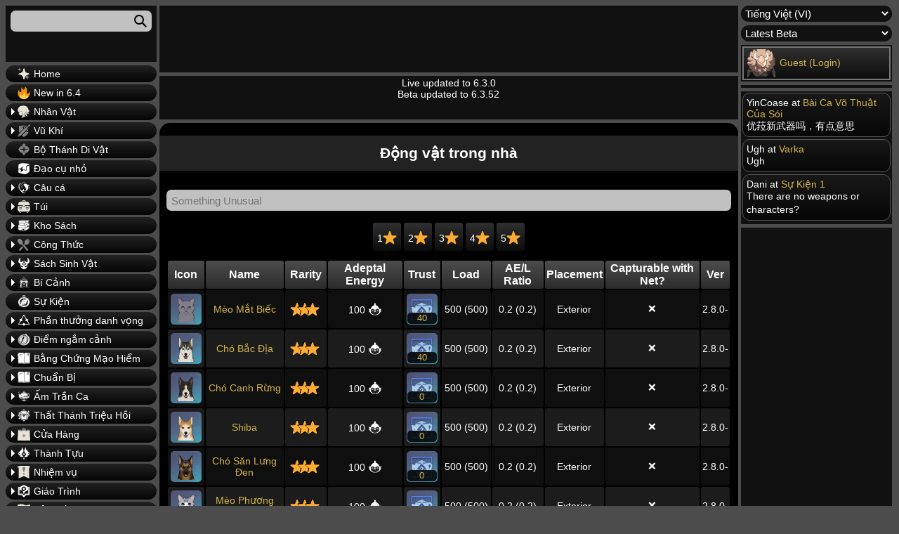

--- FILE ---
content_type: text/html; charset=UTF-8
request_url: https://gensh.honeyhunterworld.com/fam_home_family_9001/?lang=VI
body_size: 21633
content:
<!DOCTYPE html>
<html lang="vi">
<head>
	<meta charset="UTF-8" />
	<meta name="viewport" content="width=device-width, initial-scale=1" />
<style>@font-face{font-family:Verdana,Geneva,sans-serif;font-weight:400;font-style:normal;font-display:swap}body{font-family:Verdana,Geneva,sans-serif;color:var(--main--text--color);background:var(--background--color);font-size:14px;min-width:350px}</style><link rel="stylesheet" href="/wp-content/themes/hhw-child/style.css"><meta name='robots' content='max-image-preview:large' />
<title>Động vật trong nhà | Genshin Impact Database Wiki - Honey Hunter World</title>
<style id='wp-block-comments-inline-css'>
.wp-block-post-comments{box-sizing:border-box}.wp-block-post-comments .alignleft{float:left}.wp-block-post-comments .alignright{float:right}.wp-block-post-comments .navigation:after{clear:both;content:"";display:table}.wp-block-post-comments .commentlist{clear:both;list-style:none;margin:0;padding:0}.wp-block-post-comments .commentlist .comment{min-height:2.25em;padding-left:3.25em}.wp-block-post-comments .commentlist .comment p{font-size:1em;line-height:1.8;margin:1em 0}.wp-block-post-comments .commentlist .children{list-style:none;margin:0;padding:0}.wp-block-post-comments .comment-author{line-height:1.5}.wp-block-post-comments .comment-author .avatar{border-radius:1.5em;display:block;float:left;height:2.5em;margin-right:.75em;margin-top:.5em;width:2.5em}.wp-block-post-comments .comment-author cite{font-style:normal}.wp-block-post-comments .comment-meta{font-size:.875em;line-height:1.5}.wp-block-post-comments .comment-meta b{font-weight:400}.wp-block-post-comments .comment-meta .comment-awaiting-moderation{display:block;margin-bottom:1em;margin-top:1em}.wp-block-post-comments .comment-body .commentmetadata{font-size:.875em}.wp-block-post-comments .comment-form-author label,.wp-block-post-comments .comment-form-comment label,.wp-block-post-comments .comment-form-email label,.wp-block-post-comments .comment-form-url label{display:block;margin-bottom:.25em}.wp-block-post-comments .comment-form input:not([type=submit]):not([type=checkbox]),.wp-block-post-comments .comment-form textarea{box-sizing:border-box;display:block;width:100%}.wp-block-post-comments .comment-form-cookies-consent{display:flex;gap:.25em}.wp-block-post-comments .comment-form-cookies-consent #wp-comment-cookies-consent{margin-top:.35em}.wp-block-post-comments .comment-reply-title{margin-bottom:0}.wp-block-post-comments .comment-reply-title :where(small){font-size:var(--wp--preset--font-size--medium,smaller);margin-left:.5em}.wp-block-post-comments .reply{font-size:.875em;margin-bottom:1.4em}.wp-block-post-comments input:not([type=submit]),.wp-block-post-comments textarea{border:1px solid #949494;font-family:inherit;font-size:1em}.wp-block-post-comments input:not([type=submit]):not([type=checkbox]),.wp-block-post-comments textarea{padding:calc(.667em + 2px)}:where(.wp-block-post-comments input[type=submit]){border:none}
</style>
<script src='https://gensh.honeyhunterworld.com/wp-includes/js/jquery/jquery.min.js?ver=3.6.3' id='jquery-core-js' defer></script>
<script src='https://gensh.honeyhunterworld.com/wp-includes/js/jquery/jquery-migrate.min.js?ver=3.4.0' id='jquery-migrate-js' defer></script>
<script id='hhw_vote-js-extra'>
var hhw_vn = {"ajaxurl":"https:\/\/gensh.honeyhunterworld.com\/wp-admin\/admin-ajax.php"};
</script>
<script src='https://gensh.honeyhunterworld.com/wp-content/plugins/hhw_vote/js/hhw_vote.js?ver=1.014' id='hhw_vote-js' defer></script>
<script src='https://gensh.honeyhunterworld.com/wp-content/themes/hhw-child/ajax-comment.js?ver=1.014' id='ajax-comment-script-js' defer></script>
<script src='https://gensh.honeyhunterworld.com/wp-content/themes/hhw-child/ajax-page.js?ver=1.014' id='ajax-page-script-js' defer></script>
<script src='https://gensh.honeyhunterworld.com/wp-content/themes/hhw-child/plyr/js/plyr.js?ver=6.2' id='video-player-script-js' defer></script>
<script src='https://gensh.honeyhunterworld.com/wp-content/themes/hhw-child/custom.js?ver=1.014' id='custom-hhw-script-js' defer></script>
<link rel='shortlink' href='https://gensh.honeyhunterworld.com/?p=115701' />
<link rel="alternate" href="https://gensh.honeyhunterworld.com/fam_home_family_9001/?lang=CHS" hreflang="zh-Hans" /><link rel="alternate" href="https://gensh.honeyhunterworld.com/fam_home_family_9001/?lang=CHT" hreflang="zh-Hant" /><link rel="alternate" href="https://gensh.honeyhunterworld.com/fam_home_family_9001/?lang=DE" hreflang="de" /><link rel="alternate" href="https://gensh.honeyhunterworld.com/fam_home_family_9001/?lang=EN" hreflang="en" /><link rel="alternate" href="https://gensh.honeyhunterworld.com/fam_home_family_9001/?lang=ES" hreflang="es" /><link rel="alternate" href="https://gensh.honeyhunterworld.com/fam_home_family_9001/?lang=FR" hreflang="fr" /><link rel="alternate" href="https://gensh.honeyhunterworld.com/fam_home_family_9001/?lang=ID" hreflang="id" /><link rel="alternate" href="https://gensh.honeyhunterworld.com/fam_home_family_9001/?lang=JA" hreflang="ja" /><link rel="alternate" href="https://gensh.honeyhunterworld.com/fam_home_family_9001/?lang=KO" hreflang="ko" /><link rel="alternate" href="https://gensh.honeyhunterworld.com/fam_home_family_9001/?lang=PT" hreflang="pt" /><link rel="alternate" href="https://gensh.honeyhunterworld.com/fam_home_family_9001/?lang=RU" hreflang="ru" /><link rel="alternate" href="https://gensh.honeyhunterworld.com/fam_home_family_9001/?lang=TH" hreflang="th" /><link rel="alternate" href="https://gensh.honeyhunterworld.com/fam_home_family_9001/?lang=VI" hreflang="vi" /><link rel="alternate" href="https://gensh.honeyhunterworld.com/fam_home_family_9001/?lang=IT" hreflang="it" /><link rel="alternate" href="https://gensh.honeyhunterworld.com/fam_home_family_9001/?lang=TR" hreflang="tr" /><link rel="alternate" href="https://gensh.honeyhunterworld.com/fam_home_family_9001/?lang=EN" hreflang="x-default" /><script>
		var sortable_data = [];
		var sortable_cur_page = [];
		var dialog_data = [];
		var level_slider_data = [];
	</script><script>var loc = "vi";var parentPostId = 115701;var comments_open = true;var pState = {};var same_content_skipper = false;</script><script data-cfasync="false">window.nitroAds=window.nitroAds||{createAd:function(){return new Promise(e=>{window.nitroAds.queue.push(["createAd",arguments,e])})},addUserToken:function(){window.nitroAds.queue.push(["addUserToken",arguments])},queue:[]};</script><script data-cfasync="false" async src="https://s.nitropay.com/ads-111.js" data-log-level="silent"></script><link rel="preload" href="/wp-content/themes/hhw-child/plyr/css/plyr.css" as="style" onload="this.onload=null;this.rel='stylesheet'">
		  <noscript><link rel="stylesheet" href="/wp-content/themes/hhw-child/plyr/css/plyr.css"></noscript><style>*,.wp-block-columns,:after,:before{box-sizing:border-box}body,table{font-size:14px}:root{--spacing--outer:15px;--primary--grad--color:linear-gradient(#222222, #050505);--post--grad--color:linear-gradient(#222222, #111111);--post--grad--color2:black;--comment--body--color:linear-gradient(#181818, #070707);--main--text--color:white;--background--color:#4c4c4c;--sidebar--cont-color:#111;--spacing--outer:15px;--title--color:#222222;--main--outline--color:1px solid #555555;--comment--children--outline--color:2px solid #555555;--comment--children--outline--color2:2px solid #777777;--reply--button--color:#444444;--itemcont--amount--grad--color:rgba(0, 0, 0, 0.85);--table--header--gradient:linear-gradient(#4c4c4c, #2c2c2c);--link--color:#D4B54D;--button--bg--color:linear-gradient(rgb(48, 48, 48), rgb(12, 12, 12));--button--bg--clicked--color:linear-gradient(rgb(45, 75, 37), rgb(12, 12, 12));--button--bg--clicked--color--no--grad:rgb(45, 75, 37);--table--header--background--color:#1c1c1c;--table--row--back--color--odd:#0f0f0f}@font-face{font-family:Verdana,Geneva,sans-serif;font-weight:400;font-style:normal;font-display:swap}body{font-family:Verdana,Geneva,sans-serif;color:var(--main--text--color);background:var(--background--color);min-width:350px}::-webkit-scrollbar{width:10px;height:10px;background-color:#000}::-webkit-scrollbar-thumb{border-radius:10px;-webkit-box-shadow:inset 0 0 6px rgba(0,0,0,.3);background-color:#555}::-webkit-scrollbar-track{-webkit-box-shadow:inset 0 0 6px rgba(0,0,0,.3);border-radius:5px;background-color:#f5f5f5}.motd{text-align:center;position:relative;min-height:62px}.sidebar_cont{background:var(--sidebar--cont-color);padding:2px;margin-bottom:5px}.wp-site-blocks{padding:0}.wp-block-column:first-child,.wp-block-column:nth-child(3){width:17%;display:inline-block;vertical-align:top}.wp-block-column:nth-child(2){position:relative;width:calc(66% - 10px);display:inline-block;flex-basis:67%!important}.wp-block-columns{display:block;margin-bottom:1.75em;flex-direction:row;flex-shrink:0;position:relative}.wp-block-column{min-width:0;word-break:break-word;overflow-wrap:break-word}.genshin_table{width:100%;word-break:normal}.main_table td{height:26px}.main_table tr td:last-child{width:auto}.main_table{table-layout:fixed}@media screen and (max-width:991px){.hamborger_btn:checked+.hamborger_btn_l+.wp-block-columns .wp-block-column:first-child,.hamborger_btn_l{left:0;display:block}.ad_header_top{margin-top:70px;height:105px}.version_select{border:var(--comment--children--outline--color2)}.sidebar_account,.version_select{display:none;margin:3px}.wp-block-column:nth-child(2){position:unset!important}.search_cont{margin-top:0}.ad_sidebar_left,.ad_sidebar_right,.ad_sidebar_video,.hmb,.recent_comments{display:none}.hamborger_btn_l{position:fixed;width:100%;height:60px;top:0;background:#191919;border-bottom:1px solid #3c3c3c;z-index:50;cursor:pointer}.hamborger_btn_l span:first-child{margin-top:18px}.hamborger_btn_l span:nth-child(-n+3){display:block;width:33px;height:4px;margin-bottom:5px;margin-left:7px;position:relative;background:#cdcdcd;border-radius:3px;z-index:1;transform-origin:4px 0px}.hamborger_btn:checked+.hamborger_btn_l span{opacity:1;transform:rotate(45deg) translate(-2px,-1px)}.hamborger_btn:checked+.hamborger_btn_l span:first-child{transform-origin:3.5px 4px}.hamborger_btn:checked+.hamborger_btn_l span:nth-child(2){opacity:0;transform:rotate(0) scale(.2,.2)}.hamborger_btn:checked+.hamborger_btn_l span:nth-child(3){transform:rotate(-45deg) translate(0,-1px)}.hamborger_btn_l span:nth-child(4):after{content:"Menu";height:15px;position:absolute;top:18px;left:48px;font-size:19px;width:100%}.hamborger_btn:checked+.hamborger_btn_l span:nth-child(4):after{content:"Close Menu"}.wp-block-columns{display:block!important}.wp-block-column:first-child{position:fixed;display:none;background-color:var(--sidebar--cont-color);top:60px;padding:10px 0 200px;left:-101%;max-width:100%;min-height:100%;width:100%;height:calc(100vh - 60px);overflow-x:hidden;z-index:9999}.wp-block-column:nth-child(3){margin-left:0!important}.wp-block-column:nth-child(2){max-width:unset;width:100%;margin-left:0!important}.hamborger_btn:checked+.hamborger_btn_l+.wp-block-columns .wp-block-column:nth-child(3){pointer-events:none}.smb{text-align:right;display:table-cell;padding:0}.smb img{vertical-align:top}.fixed-position{overflow:hidden}.shmb,.sorttable_page_wrap tr{display:block}#comment_page_nav1{position:sticky;top:65px}.topbutton{right:10px;bottom:155px}.menu_item_text{padding:4px 4px 4px 15px;border-radius:10px;font-size:19px;margin-left:5px;margin-right:5px;border:var(--comment--children--outline--color2)}.sorttable_page_wrap tbody tr{white-space:normal;text-align:center!important}.sorttable_page_wrap>tbody>tr>td{display:inline-block!important}.sorttable_page_wrap tr td:last-child{text-align:center}.sortable{min-width:500px}.commentlist .children{padding-left:3px!important;margin-left:7px!important}.vt_h{margin-top:5px}}.rar_bg_1,.rar_bg_2,.rar_bg_3,.rar_bg_4,.rar_bg_5{-webkit-background-size:cover}.hamborger_btn{display:none}.ad_header_top{min-height:95px!important;height:95px!important}@media screen and (max-width:991px){.ad_header_top{min-height:105px!important;height:105px!important}}.menu_item_img_wrap img{height:18px;width:18px}.gsc-search-box,.search_input,.sort_input{display:block;height:30px;width:100%;padding-left:7px;padding-right:7px;font-size:15px;border-radius:7px;border:none;margin-bottom:5px;background-color:#c1c1c1;outline:0;color:#000;margin-top:5px}.search_input{margin:5px;width:calc(100% - 10px)}.rar_bg_1{background-image:url("/img/back/item/1star.webp")}.rar_bg_2{background-image:url("/img/back/item/2star.webp")}.rar_bg_3{background-image:url("/img/back/item/3star.webp")}.rar_bg_4{background-image:url("/img/back/item/4star.webp")}.rar_bg_5{background-image:url("/img/back/item/5star.webp")}.genshin_table td,.genshin_table th{border-radius:3px;padding:2px}</style><script>
		var check_plain = window.localStorage.getItem('HHW_Plain_View_Checkbox');
		if (check_plain == null) check_plain = false;
		if (check_plain == 'true') check_plain = true;
		if (check_plain == 'false') check_plain = false;
	</script><script>	
		fetch("/wp-admin/admin-ajax.php", {
			method: "POST",
			body: (new URLSearchParams({"action":"ajax_sidebar"})).toString(),
			headers: {
				"Content-type": "application/x-www-form-urlencoded"
			}
		}).then(response => response.text())
		  .then(function(pook){
			  if (pook != ""){
				  if (document.readyState === "complete" || document.readyState === "loaded" || document.readyState === "interactive") {
					document.getElementsByClassName("sidebar_account")[0].innerHTML = pook;
				  } else {
					window.addEventListener("DOMContentLoaded", (event) => {document.getElementsByClassName("sidebar_account")[0].innerHTML = pook;});				
				  }
			  }
		  }
		 ).catch((error) => {
			console.log(error)
		})
		
	
		
	</script><script type="application/ld+json">{"@context":"https:\/\/schema.org","@type":"Article","headline":"\u0110\u1ed9ng v\u1eadt trong nh\u00e0 | Genshin Impact Database Wiki - Honey Hunter World","description":"List of Indoor Creature items","image":[],"dateModified":"2026-01-22T19:48:00+00:00"}</script><link rel="canonical" href="https://gensh.honeyhunterworld.com/fam_home_family_9001/?lang=VI"/><meta name="title" content="Động vật trong nh&agrave;"><meta name="description" content="List of Indoor Creature items"><meta property="og:locale" content="vi_vn"><meta property="og:type" content="website"><meta property="og:title" content="Động vật trong nh&agrave;"><meta property="og:description" content="List of Indoor Creature items"><meta property="og:url" content=""https://gensh.honeyhunterworld.com/fam_home_family_9001/?lang=VI""><meta property="og:site_name" content="Genshin Impact Database Wiki - Honey Hunter World"><meta property="article:modified_time" content="2026-01-22T19:48:00+00:00"><meta property="og:image" content="/wp-content/themes/hhw-child/images/thumb.webp"><meta name="twitter:title" content="Động vật trong nh&agrave;"><meta name="twitter:description" content="List of Indoor Creature items"><meta name="twitter:image" content="/wp-content/themes/hhw-child/images/thumb.webp"><link rel="icon" href="https://gensh.honeyhunterworld.com/wp-content/uploads/2022/08/cropped-lisa_thumb-32x32.webp" sizes="32x32" />
<link rel="icon" href="https://gensh.honeyhunterworld.com/wp-content/uploads/2022/08/cropped-lisa_thumb-192x192.webp" sizes="192x192" />
<link rel="apple-touch-icon" href="https://gensh.honeyhunterworld.com/wp-content/uploads/2022/08/cropped-lisa_thumb-180x180.webp" />
<meta name="msapplication-TileImage" content="https://gensh.honeyhunterworld.com/wp-content/uploads/2022/08/cropped-lisa_thumb-270x270.webp" />
</head>

<body class="page-template-default page page-id-115701 wp-embed-responsive">

<div class="wp-site-blocks"><input id="mobile_hamborger" class="hamborger_btn" type="checkbox"><label for="mobile_hamborger" class="hamborger_btn_l"><span></span><span></span><span></span><span></span></label>



<div class="wp-block-columns">
<div class="wp-block-column" style="flex-basis:25%"><div class="sidebar_cont search_cont"><input name="search_input" class="search_input" placeholder="" aria-labelledby="sea_icon"></label><svg class="sea_icon" width="18" height="18" viewbox="0 0 18 18"><path d="m18 16.5-5.14-5.18h-.35a7 7 0 1 0-1.19 1.19v.35L16.5 18l1.5-1.5ZM12 7A5 5 0 1 1 2 7a5 5 0 0 1 10 0Z"></path></svg><div class="search_result_cont"></div></div><a class="aja" href="/?lang=VI"><label for="1242701588" class="menu_item_text"><div class="menu_item_img_wrap"><img alt="Home" loading="lazy" class="widget_menu_icon" src="/img/icons/wish_35.webp"></div>Home</label></a><a class="aja" href="/new-in-6-4/?lang=VI"><label for="35452918" class="menu_item_text"><div class="menu_item_img_wrap"><img alt="New in 6.4" loading="lazy" class="widget_menu_icon" src="https://s.w.org/images/core/emoji/14.0.0/svg/1f525.svg"></div>New in 6.4</label></a><input id="1431915113" class="menu_toggle" type="checkbox"></input><label for="1431915113" class="menu_item_text"><div class="menu_item_img_wrap"><img alt="Nhân Vật" loading="lazy" class="widget_menu_icon" src="/img/icons/char_35.webp"></div>Nhân Vật</label><div class="menu_item_scrollable"><a class="aja" href="/fam_chars/?lang=VI"><label for="1766089831" class="menu_item_text"><div class="menu_item_img_wrap"><img alt="Nhân Vật" loading="lazy" class="widget_menu_icon" src="/img/icons/char_35.webp"></div>Nhân Vật</label></a><a class="aja" href="/fam_costume/?lang=VI"><label for="1010090881" class="menu_item_text"><div class="menu_item_img_wrap"><img alt="Trang Phục" loading="lazy" class="widget_menu_icon" src="/img/icons/costume_35.webp"></div>Trang Phục</label></a><input id="1231916240" class="menu_toggle" type="checkbox"></input><label for="1231916240" class="menu_item_text"><div class="menu_item_img_wrap"><img alt="Nguyên Liệu Đột Phá" loading="lazy" class="widget_menu_icon" src="/img/icons/bag_35.webp"></div>Nguyên Liệu Đột Phá</label><div class="menu_item_scrollable"><a class="aja" href="/fam_char_jewel/?lang=VI"><label for="248833000" class="menu_item_text"><div class="menu_item_img_wrap"><img alt="Jewels" loading="lazy" class="widget_menu_icon" src="/img/icons/char_35.webp"></div>Jewels</label></a><a class="aja" href="/fam_char_stone/?lang=VI"><label for="1277124733" class="menu_item_text"><div class="menu_item_img_wrap"><img alt="Elemental Stones" loading="lazy" class="widget_menu_icon" src="/img/icons/char_35.webp"></div>Elemental Stones</label></a><a class="aja" href="/fam_char_common/?lang=VI"><label for="381851108" class="menu_item_text"><div class="menu_item_img_wrap"><img alt="Common Material" loading="lazy" class="widget_menu_icon" src="/img/icons/char_35.webp"></div>Common Material</label></a><a class="aja" href="/fam_char_local/?lang=VI"><label for="451775713" class="menu_item_text"><div class="menu_item_img_wrap"><img alt="Local Material" loading="lazy" class="widget_menu_icon" src="/img/icons/char_35.webp"></div>Local Material</label></a><input id="422467929" class="menu_toggle" type="checkbox"></input><label for="422467929" class="menu_item_text"><div class="menu_item_img_wrap"><img alt="Talent Level-Up" loading="lazy" class="widget_menu_icon" src="/img/icons/talent_35.webp"></div>Talent Level-Up</label><div class="menu_item_scrollable"><a class="aja" href="/fam_talent_book/?lang=VI"><label for="1275815192" class="menu_item_text"><div class="menu_item_img_wrap"><img alt="Book Material" loading="lazy" class="widget_menu_icon" src="/img/icons/talent_35.webp"></div>Book Material</label></a><a class="aja" href="/fam_talent_boss/?lang=VI"><label for="1241896584" class="menu_item_text"><div class="menu_item_img_wrap"><img alt="Boss Material" loading="lazy" class="widget_menu_icon" src="/img/icons/talent_35.webp"></div>Boss Material</label></a><a class="aja" href="/fam_talent_common/?lang=VI"><label for="348699979" class="menu_item_text"><div class="menu_item_img_wrap"><img alt="Common Material" loading="lazy" class="widget_menu_icon" src="/img/icons/talent_35.webp"></div>Common Material</label></a><a class="aja" href="/fam_talent_reward/?lang=VI"><label for="1975738675" class="menu_item_text"><div class="menu_item_img_wrap"><img alt="Reward Material" loading="lazy" class="widget_menu_icon" src="/img/icons/talent_35.webp"></div>Reward Material</label></a></div></div><a class="aja" href="/fam_char_exp_item/?lang=VI"><label for="1429060063" class="menu_item_text"><div class="menu_item_img_wrap"><img alt="Nguyên Liệu EXP Nhân Vật" loading="lazy" class="widget_menu_icon" src="/img/icons/char_35.webp"></div>Nguyên Liệu EXP Nhân Vật</label></a></div><input id="905977732" class="menu_toggle" type="checkbox"></input><label for="905977732" class="menu_item_text"><div class="menu_item_img_wrap"><img alt="Vũ Khí" loading="lazy" class="widget_menu_icon" src="/img/icons/weapons_35.webp"></div>Vũ Khí</label><div class="menu_item_scrollable"><a class="aja" href="/fam_sword/?lang=VI"><label for="874901659" class="menu_item_text"><div class="menu_item_img_wrap"><img alt="Kiếm Đơn" loading="lazy" class="widget_menu_icon" src="/img/icons/weapon_types/sword_35.webp"></div>Kiếm Đơn</label></a><a class="aja" href="/fam_claymore/?lang=VI"><label for="1999289345" class="menu_item_text"><div class="menu_item_img_wrap"><img alt="Trọng Kiếm" loading="lazy" class="widget_menu_icon" src="/img/icons/weapon_types/claymore_35.webp"></div>Trọng Kiếm</label></a><a class="aja" href="/fam_polearm/?lang=VI"><label for="1393768874" class="menu_item_text"><div class="menu_item_img_wrap"><img alt="Vũ Khí Cán Dài" loading="lazy" class="widget_menu_icon" src="/img/icons/weapon_types/polearm_35.webp"></div>Vũ Khí Cán Dài</label></a><a class="aja" href="/fam_bow/?lang=VI"><label for="2065275160" class="menu_item_text"><div class="menu_item_img_wrap"><img alt="Cung" loading="lazy" class="widget_menu_icon" src="/img/icons/weapon_types/bow_35.webp"></div>Cung</label></a><a class="aja" href="/fam_catalyst/?lang=VI"><label for="1150673517" class="menu_item_text"><div class="menu_item_img_wrap"><img alt="Pháp Khí" loading="lazy" class="widget_menu_icon" src="/img/icons/weapon_types/catalyst_35.webp"></div>Pháp Khí</label></a><input id="1415084728" class="menu_toggle" type="checkbox"></input><label for="1415084728" class="menu_item_text"><div class="menu_item_img_wrap"><img alt="Nguyên Liệu Đột Phá Vũ Khí" loading="lazy" class="widget_menu_icon" src="/img/icons/bag_35.webp"></div>Nguyên Liệu Đột Phá Vũ Khí</label><div class="menu_item_scrollable"><a class="aja" href="/fam_wep_primary/?lang=VI"><label for="345779509" class="menu_item_text"><div class="menu_item_img_wrap"><img alt="Nguyên Liệu Đột Phá Vũ Khí (Primary)" loading="lazy" class="widget_menu_icon" src="/img/icons/weapons_35.webp"></div>Nguyên Liệu Đột Phá Vũ Khí (Primary)</label></a><a class="aja" href="/fam_wep_secondary/?lang=VI"><label for="1582997708" class="menu_item_text"><div class="menu_item_img_wrap"><img alt="Nguyên Liệu Đột Phá Vũ Khí (Secondary)" loading="lazy" class="widget_menu_icon" src="/img/icons/weapons_35.webp"></div>Nguyên Liệu Đột Phá Vũ Khí (Secondary)</label></a><a class="aja" href="/fam_wep_common/?lang=VI"><label for="1509851087" class="menu_item_text"><div class="menu_item_img_wrap"><img alt="Nguyên Liệu Đột Phá Vũ Khí (Common)" loading="lazy" class="widget_menu_icon" src="/img/icons/weapons_35.webp"></div>Nguyên Liệu Đột Phá Vũ Khí (Common)</label></a></div><a class="aja" href="/fam_wep_exp_item/?lang=VI"><label for="65079404" class="menu_item_text"><div class="menu_item_img_wrap"><img alt="Nguyên Liệu Cường Hóa Vũ Khí" loading="lazy" class="widget_menu_icon" src="/img/icons/weapons_35.webp"></div>Nguyên Liệu Cường Hóa Vũ Khí</label></a></div><a class="aja" href="/fam_art_set/?lang=VI"><label for="1921927315" class="menu_item_text"><div class="menu_item_img_wrap"><img alt="Bộ Thánh Di Vật" loading="lazy" class="widget_menu_icon" src="/img/icons/artifact_35.webp"></div>Bộ Thánh Di Vật</label></a><a class="aja" href="/fam_gadget/?lang=VI"><label for="760320247" class="menu_item_text"><div class="menu_item_img_wrap"><img alt="Đạo cụ nhỏ" loading="lazy" class="widget_menu_icon" src="/img/icons/gadget_35.webp"></div>Đạo cụ nhỏ</label></a><input id="91346885" class="menu_toggle" type="checkbox"></input><label for="91346885" class="menu_item_text"><div class="menu_item_img_wrap"><img alt="Câu cá" loading="lazy" class="widget_menu_icon" src="/img/icons/fishing_35.webp"></div>Câu cá</label><div class="menu_item_scrollable"><a class="aja" href="/fam_fishing_rod/?lang=VI"><label for="1953080321" class="menu_item_text"><div class="menu_item_img_wrap"><img alt="Cần Câu" loading="lazy" class="widget_menu_icon" src="/img/icons/fishingrod_35.webp"></div>Cần Câu</label></a><a class="aja" href="/fam_fishing_bait/?lang=VI"><label for="255358669" class="menu_item_text"><div class="menu_item_img_wrap"><img alt="Mồi Câu" loading="lazy" class="widget_menu_icon" src="/img/icons/bait_35.webp"></div>Mồi Câu</label></a><a class="aja" href="/fam_fish/?lang=VI"><label for="477580401" class="menu_item_text"><div class="menu_item_img_wrap"><img alt="Cá" loading="lazy" class="widget_menu_icon" src="/img/icons/fish_35.webp"></div>Cá</label></a><input id="221092784" class="menu_toggle" type="checkbox"></input><label for="221092784" class="menu_item_text"><div class="menu_item_img_wrap"><img alt="Hồ Cá" loading="lazy" class="widget_menu_icon" src="/img/icons/fishing_35.webp"></div>Hồ Cá</label><div class="menu_item_scrollable"><a class="aja" href="/fp_cat_1/?lang=VI"><label for="2077840201" class="menu_item_text"><div class="menu_item_img_wrap"><img alt="Thành Mondstadt" loading="lazy" class="widget_menu_icon" src="/img/icons/monstadt_35.webp"></div>Thành Mondstadt</label></a><a class="aja" href="/fp_cat_2/?lang=VI"><label for="2046415121" class="menu_item_text"><div class="menu_item_img_wrap"><img alt="Liyue" loading="lazy" class="widget_menu_icon" src="/img/icons/liyue_35.webp"></div>Liyue</label></a><a class="aja" href="/fp_cat_3/?lang=VI"><label for="1837557708" class="menu_item_text"><div class="menu_item_img_wrap"><img alt="Inazuma" loading="lazy" class="widget_menu_icon" src="/img/icons/inazuma_35.webp"></div>Inazuma</label></a><a class="aja" href="/fp_cat_4/?lang=VI"><label for="140052353" class="menu_item_text"><div class="menu_item_img_wrap"><img alt="n/a" loading="lazy" class="widget_menu_icon" src="/img/icons/sumeru_35.webp"></div>n/a</label></a><a class="aja" href="/fp_cat_0/?lang=VI"><label for="1945797195" class="menu_item_text"><div class="menu_item_img_wrap"><img alt="Non-Codex" loading="lazy" class="widget_menu_icon" src="/img/icons/fishing_35.webp"></div>Non-Codex</label></a></div><input id="786724474" class="menu_toggle" type="checkbox"></input><label for="786724474" class="menu_item_text"><div class="menu_item_img_wrap"><img alt="Cửa Hàng" loading="lazy" class="widget_menu_icon" src="/img/icons/fish_shop_35.webp"></div>Cửa Hàng</label><div class="menu_item_scrollable"><a class="aja" href="/shop_215/?lang=VI"><label for="661407060" class="menu_item_text"><div class="menu_item_img_wrap"><img alt="Hội Câu Cá Mondstadt" loading="lazy" class="widget_menu_icon" src="/img/icons/monstadt_35.webp"></div>Hội Câu Cá Mondstadt</label></a><a class="aja" href="/shop_324/?lang=VI"><label for="338911748" class="menu_item_text"><div class="menu_item_img_wrap"><img alt="Hội Câu Cá Liyue" loading="lazy" class="widget_menu_icon" src="/img/icons/liyue_35.webp"></div>Hội Câu Cá Liyue</label></a><a class="aja" href="/shop_412/?lang=VI"><label for="312200586" class="menu_item_text"><div class="menu_item_img_wrap"><img alt="Hội Câu Cá Inazuma" loading="lazy" class="widget_menu_icon" src="/img/icons/inazuma_35.webp"></div>Hội Câu Cá Inazuma</label></a><a class="aja" href="/shop_501/?lang=VI"><label for="1819822045" class="menu_item_text"><div class="menu_item_img_wrap"><img alt="Hội Câu Cá Sumeru" loading="lazy" class="widget_menu_icon" src="/img/icons/sumeru_35.webp"></div>Hội Câu Cá Sumeru</label></a><a class="aja" href="/shop_615/?lang=VI"><label for="1267302365" class="menu_item_text"><div class="menu_item_img_wrap"><img alt="Hội Câu Cá Fontaine" loading="lazy" class="widget_menu_icon" src="/img/ch_10143_100.webp"></div>Hội Câu Cá Fontaine</label></a></div></div><input id="248525312" class="menu_toggle" type="checkbox"></input><label for="248525312" class="menu_item_text"><div class="menu_item_img_wrap"><img alt="Túi" loading="lazy" class="widget_menu_icon" src="/img/icons/bag_35.webp"></div>Túi</label><div class="menu_item_scrollable"><a class="aja" href="/fam_currency/?lang=VI"><label for="1692294660" class="menu_item_text"><div class="menu_item_img_wrap"><img alt="Currency" loading="lazy" class="widget_menu_icon" src="/img/icons/currency_35.webp"></div>Currency</label></a><a class="aja" href="/fam_nameplate/?lang=VI"><label for="1784150400" class="menu_item_text"><div class="menu_item_img_wrap"><img alt="Danh Thiếp" loading="lazy" class="widget_menu_icon" src="/img/icons/namecard_35.webp"></div>Danh Thiếp</label></a><a class="aja" href="/fam_glider/?lang=VI"><label for="834858794" class="menu_item_text"><div class="menu_item_img_wrap"><img alt="Phong Chi Dực" loading="lazy" class="widget_menu_icon" src="/img/icons/glider_35.webp"></div>Phong Chi Dực</label></a><input id="12733096" class="menu_toggle" type="checkbox"></input><label for="12733096" class="menu_item_text"><div class="menu_item_img_wrap"><img alt="Thực Phẩm" loading="lazy" class="widget_menu_icon" src="/img/icons/recipes_35.webp"></div>Thực Phẩm</label><div class="menu_item_scrollable"><a class="aja" href="/fam_strange_food/?lang=VI"><label for="1189019301" class="menu_item_text"><div class="menu_item_img_wrap"><img alt="Suspicious" loading="lazy" class="widget_menu_icon" src="/img/icons/recipes_35.webp"></div>Suspicious</label></a><a class="aja" href="/fam_ordinary_food/?lang=VI"><label for="1910501989" class="menu_item_text"><div class="menu_item_img_wrap"><img alt="Ordinary" loading="lazy" class="widget_menu_icon" src="/img/icons/recipes_35.webp"></div>Ordinary</label></a><a class="aja" href="/fam_delicious_food/?lang=VI"><label for="130178426" class="menu_item_text"><div class="menu_item_img_wrap"><img alt="Delicious" loading="lazy" class="widget_menu_icon" src="/img/icons/recipes_35.webp"></div>Delicious</label></a><a class="aja" href="/fam_special_food/?lang=VI"><label for="1517758872" class="menu_item_text"><div class="menu_item_img_wrap"><img alt="Special" loading="lazy" class="widget_menu_icon" src="/img/icons/recipes_35.webp"></div>Special</label></a><a class="aja" href="/fam_vendor_food/?lang=VI"><label for="382980567" class="menu_item_text"><div class="menu_item_img_wrap"><img alt="Vendor & Event" loading="lazy" class="widget_menu_icon" src="/img/icons/recipes_35.webp"></div>Vendor & Event</label></a></div><a class="aja" href="/fam_potion/?lang=VI"><label for="967999656" class="menu_item_text"><div class="menu_item_img_wrap"><img alt="Thuốc" loading="lazy" class="widget_menu_icon" src="/img/icons/alchemy_35.webp"></div>Thuốc</label></a><input id="1818841985" class="menu_toggle" type="checkbox"></input><label for="1818841985" class="menu_item_text"><div class="menu_item_img_wrap"><img alt="Nguyên Liệu" loading="lazy" class="widget_menu_icon" src="/img/icons/general_35.webp"></div>Nguyên Liệu</label><div class="menu_item_scrollable"><a class="aja" href="/fam_forging_ingredient/?lang=VI"><label for="52618286" class="menu_item_text"><div class="menu_item_img_wrap"><img alt="Rèn" loading="lazy" class="widget_menu_icon" src="/img/icons/smith_35.webp"></div>Rèn</label></a><a class="aja" href="/fam_alchemy_ingredient/?lang=VI"><label for="1603227153" class="menu_item_text"><div class="menu_item_img_wrap"><img alt="Giả Kim" loading="lazy" class="widget_menu_icon" src="/img/icons/alchemy_35.webp"></div>Giả Kim</label></a><a class="aja" href="/fam_cooking_ingredient/?lang=VI"><label for="1247037298" class="menu_item_text"><div class="menu_item_img_wrap"><img alt="Nấu Nướng" loading="lazy" class="widget_menu_icon" src="/img/icons/cooking_35.webp"></div>Nấu Nướng</label></a><a class="aja" href="/fam_processing_ingredient/?lang=VI"><label for="1302939762" class="menu_item_text"><div class="menu_item_img_wrap"><img alt="Gia công thực phẩm" loading="lazy" class="widget_menu_icon" src="/img/icons/processing_35.webp"></div>Gia công thực phẩm</label></a><a class="aja" href="/fam_homeworld_ingredient/?lang=VI"><label for="888292303" class="menu_item_text"><div class="menu_item_img_wrap"><img alt="Đồ Trang Trí" loading="lazy" class="widget_menu_icon" src="/img/icons/home_world_35.webp"></div>Đồ Trang Trí</label></a></div><a class="aja" href="/fam_art_exp_item/?lang=VI"><label for="1830200498" class="menu_item_text"><div class="menu_item_img_wrap"><img alt="Nguyên Liệu Cường Hóa Thánh Di Vật" loading="lazy" class="widget_menu_icon" src="/img/icons/relic_35.webp"></div>Nguyên Liệu Cường Hóa Thánh Di Vật</label></a></div><input id="1853950832" class="menu_toggle" type="checkbox"></input><label for="1853950832" class="menu_item_text"><div class="menu_item_img_wrap"><img alt="Kho Sách" loading="lazy" class="widget_menu_icon" src="/img/icons/lorebook_35.webp"></div>Kho Sách</label><div class="menu_item_scrollable"><a class="aja" href="/codex_series/?lang=VI"><label for="1942187336" class="menu_item_text"><div class="menu_item_img_wrap"><img alt="Codex Series" loading="lazy" class="widget_menu_icon" src="/img/icons/lorebook_35.webp"></div>Codex Series</label></a><a class="aja" href="/non_codex_series/?lang=VI"><label for="1604922540" class="menu_item_text"><div class="menu_item_img_wrap"><img alt="Non-Codex Series" loading="lazy" class="widget_menu_icon" src="/img/icons/lorebook_35.webp"></div>Non-Codex Series</label></a><a class="aja" href="/fam_no_codex_book_no_series/?lang=VI"><label for="510444780" class="menu_item_text"><div class="menu_item_img_wrap"><img alt="Non-Codex Lore Items" loading="lazy" class="widget_menu_icon" src="/img/icons/lorebook_35.webp"></div>Non-Codex Lore Items</label></a></div><input id="1543534598" class="menu_toggle" type="checkbox"></input><label for="1543534598" class="menu_item_text"><div class="menu_item_img_wrap"><img alt="Công Thức" loading="lazy" class="widget_menu_icon" src="/img/icons/recipes_35.webp"></div>Công Thức</label><div class="menu_item_scrollable"><a class="aja" href="/db/crafting-recipes-smithing/?lang=VI"><label for="43908977" class="menu_item_text"><div class="menu_item_img_wrap"><img alt="Rèn" loading="lazy" class="widget_menu_icon" src="/img/icons/smith_35.webp"></div>Rèn</label></a><a class="aja" href="/db/crafting-recipes-alchemy/?lang=VI"><label for="1738399229" class="menu_item_text"><div class="menu_item_img_wrap"><img alt="Giả Kim" loading="lazy" class="widget_menu_icon" src="/img/icons/alchemy_35.webp"></div>Giả Kim</label></a><a class="aja" href="/db/crafting-recipes-cooking/?lang=VI"><label for="1807085472" class="menu_item_text"><div class="menu_item_img_wrap"><img alt="Nấu Nướng" loading="lazy" class="widget_menu_icon" src="/img/icons/cooking_35.webp"></div>Nấu Nướng</label></a><a class="aja" href="/db/crafting-recipes-processing/?lang=VI"><label for="1467699613" class="menu_item_text"><div class="menu_item_img_wrap"><img alt="Gia công thực phẩm" loading="lazy" class="widget_menu_icon" src="/img/icons/processing_35.webp"></div>Gia công thực phẩm</label></a><a class="aja" href="/db/crafting-recipes-furniture/?lang=VI"><label for="523932852" class="menu_item_text"><div class="menu_item_img_wrap"><img alt="Đồ Trang Trí" loading="lazy" class="widget_menu_icon" src="/img/icons/home_world_35.webp"></div>Đồ Trang Trí</label></a></div><input id="333123729" class="menu_toggle" type="checkbox"></input><label for="333123729" class="menu_item_text"><div class="menu_item_img_wrap"><img alt="Sách Sinh Vật" loading="lazy" class="widget_menu_icon" src="/img/icons/monstor_35.webp"></div>Sách Sinh Vật</label><div class="menu_item_scrollable"><a class="aja" href="/monster_all/?lang=VI"><label for="1939673812" class="menu_item_text"><div class="menu_item_img_wrap"><img alt="All-in-One" loading="lazy" class="widget_menu_icon" src="/img/icons/all_in_one.webp"></div>All-in-One</label></a><input id="942664851" class="menu_toggle" type="checkbox"></input><label for="942664851" class="menu_item_text"><div class="menu_item_img_wrap"><img alt="Kẻ Địch" loading="lazy" class="widget_menu_icon" src="/img/icons/monstor_35.webp"></div>Kẻ Địch</label><div class="menu_item_scrollable"><a class="aja" href="/mcat_20011201/?lang=VI"><label for="1436066895" class="menu_item_text"><div class="menu_item_img_wrap"><img alt="loc_CODEX_SUBTYPE_ELEMENTAL" loading="lazy" class="widget_menu_icon" src="/img/icons/monstor_35.webp"></div>loc_CODEX_SUBTYPE_ELEMENTAL</label></a><a class="aja" href="/mcat_21010101/?lang=VI"><label for="677422960" class="menu_item_text"><div class="menu_item_img_wrap"><img alt="Hilichurls" loading="lazy" class="widget_menu_icon" src="/img/icons/monstor_35.webp"></div>Hilichurls</label></a><a class="aja" href="/mcat_22010101/?lang=VI"><label for="1080132824" class="menu_item_text"><div class="menu_item_img_wrap"><img alt="The Abyss Order" loading="lazy" class="widget_menu_icon" src="/img/icons/monstor_35.webp"></div>The Abyss Order</label></a><a class="aja" href="/mcat_23010601/?lang=VI"><label for="707626699" class="menu_item_text"><div class="menu_item_img_wrap"><img alt="Fatui" loading="lazy" class="widget_menu_icon" src="/img/icons/monstor_35.webp"></div>Fatui</label></a><a class="aja" href="/mcat_24010101/?lang=VI"><label for="1429583153" class="menu_item_text"><div class="menu_item_img_wrap"><img alt="Automaton" loading="lazy" class="widget_menu_icon" src="/img/icons/monstor_35.webp"></div>Automaton</label></a><a class="aja" href="/mcat_25010101/?lang=VI"><label for="545689127" class="menu_item_text"><div class="menu_item_img_wrap"><img alt="Other Human Factions" loading="lazy" class="widget_menu_icon" src="/img/icons/monstor_35.webp"></div>Other Human Factions</label></a><a class="aja" href="/mcat_26010201/?lang=VI"><label for="438227915" class="menu_item_text"><div class="menu_item_img_wrap"><img alt="Magical Beasts" loading="lazy" class="widget_menu_icon" src="/img/icons/monstor_35.webp"></div>Magical Beasts</label></a><a class="aja" href="/mcat_29010101/?lang=VI"><label for="1753298375" class="menu_item_text"><div class="menu_item_img_wrap"><img alt="Bosses" loading="lazy" class="widget_menu_icon" src="/img/icons/monstor_35.webp"></div>Bosses</label></a><a class="aja" href="/mcat_116/?lang=VI"><label for="1627478137" class="menu_item_text"><div class="menu_item_img_wrap"><img alt="Non-Codex" loading="lazy" class="widget_menu_icon" src="/img/icons/monstor_35.webp"></div>Non-Codex</label></a></div><input id="716535316" class="menu_toggle" type="checkbox"></input><label for="716535316" class="menu_item_text"><div class="menu_item_img_wrap"><img alt="Sinh Vật Hoang Dã" loading="lazy" class="widget_menu_icon" src="/img/icons/animel_35.webp"></div>Sinh Vật Hoang Dã</label><div class="menu_item_scrollable"><a class="aja" href="/mcat_28030201/?lang=VI"><label for="893529276" class="menu_item_text"><div class="menu_item_img_wrap"><img alt="Birds" loading="lazy" class="widget_menu_icon" src="/img/icons/animel_35.webp"></div>Birds</label></a><a class="aja" href="/mcat_28020101/?lang=VI"><label for="1731547589" class="menu_item_text"><div class="menu_item_img_wrap"><img alt="Beasts" loading="lazy" class="widget_menu_icon" src="/img/icons/animel_35.webp"></div>Beasts</label></a><a class="aja" href="/mcat_28040101/?lang=VI"><label for="782476550" class="menu_item_text"><div class="menu_item_img_wrap"><img alt="Fish" loading="lazy" class="widget_menu_icon" src="/img/icons/animel_35.webp"></div>Fish</label></a><a class="aja" href="/mcat_28050109/?lang=VI"><label for="527202099" class="menu_item_text"><div class="menu_item_img_wrap"><img alt="Critter" loading="lazy" class="widget_menu_icon" src="/img/icons/animel_35.webp"></div>Critter</label></a></div></div><input id="2116340953" class="menu_toggle" type="checkbox"></input><label for="2116340953" class="menu_item_text"><div class="menu_item_img_wrap"><img alt="Bí Cảnh" loading="lazy" class="widget_menu_icon" src="/img/icons/dungeon_35.webp"></div>Bí Cảnh</label><div class="menu_item_scrollable"><input id="1780149656" class="menu_toggle" type="checkbox"></input><label for="1780149656" class="menu_item_text"><div class="menu_item_img_wrap"><img alt="Cổng Vào Bí Cảnh" loading="lazy" class="widget_menu_icon" src="/img/icons/dungeon_35.webp"></div>Cổng Vào Bí Cảnh</label><div class="menu_item_scrollable"><a class="aja" href="/dcat_1/?lang=VI"><label for="1990727406" class="menu_item_text"><div class="menu_item_img_wrap"><img alt="Artifact" loading="lazy" class="widget_menu_icon" src="/img/icons/dungeon_35.webp"></div>Artifact</label></a><a class="aja" href="/dcat_10/?lang=VI"><label for="996089361" class="menu_item_text"><div class="menu_item_img_wrap"><img alt="Talent Material" loading="lazy" class="widget_menu_icon" src="/img/icons/dungeon_35.webp"></div>Talent Material</label></a><a class="aja" href="/dcat_2/?lang=VI"><label for="1258533830" class="menu_item_text"><div class="menu_item_img_wrap"><img alt="Weapon Material" loading="lazy" class="widget_menu_icon" src="/img/icons/dungeon_35.webp"></div>Weapon Material</label></a><a class="aja" href="/dcat_1006/?lang=VI"><label for="433270372" class="menu_item_text"><div class="menu_item_img_wrap"><img alt="Boss" loading="lazy" class="widget_menu_icon" src="/img/icons/dungeon_35.webp"></div>Boss</label></a><a class="aja" href="/dcat_1001/?lang=VI"><label for="1300460874" class="menu_item_text"><div class="menu_item_img_wrap"><img alt="Spiral Abyss" loading="lazy" class="widget_menu_icon" src="/img/icons/dungeon_35.webp"></div>Spiral Abyss</label></a><a class="aja" href="/dcat_4/?lang=VI"><label for="2129806460" class="menu_item_text"><div class="menu_item_img_wrap"><img alt="Regular Domain" loading="lazy" class="widget_menu_icon" src="/img/icons/dungeon_35.webp"></div>Regular Domain</label></a><a class="aja" href="/dcat_1017/?lang=VI"><label for="712154749" class="menu_item_text"><div class="menu_item_img_wrap"><img alt="Event" loading="lazy" class="widget_menu_icon" src="/img/icons/dungeon_35.webp"></div>Event</label></a><a class="aja" href="/dcat_ncd173/?lang=VI"><label for="1282312959" class="menu_item_text"><div class="menu_item_img_wrap"><img alt="Non-Codex" loading="lazy" class="widget_menu_icon" src="/img/icons/dungeon_35.webp"></div>Non-Codex</label></a></div><input id="1926846967" class="menu_toggle" type="checkbox"></input><label for="1926846967" class="menu_item_text"><div class="menu_item_img_wrap"><img alt="Bí Cảnh" loading="lazy" class="widget_menu_icon" src="/img/icons/dungeon_35.webp"></div>Bí Cảnh</label><div class="menu_item_scrollable"><a class="aja" href="/lcat_1/?lang=VI"><label for="654914493" class="menu_item_text"><div class="menu_item_img_wrap"><img alt="Monstadt" loading="lazy" class="widget_menu_icon" src="/img/icons/monstadt_35.webp"></div>Monstadt</label></a><a class="aja" href="/lcat_2/?lang=VI"><label for="184419369" class="menu_item_text"><div class="menu_item_img_wrap"><img alt="Liyue" loading="lazy" class="widget_menu_icon" src="/img/icons/liyue_35.webp"></div>Liyue</label></a><a class="aja" href="/lcat_3/?lang=VI"><label for="736820238" class="menu_item_text"><div class="menu_item_img_wrap"><img alt="Inazuma" loading="lazy" class="widget_menu_icon" src="/img/icons/inazuma_35.webp"></div>Inazuma</label></a><a class="aja" href="/lcat_4/?lang=VI"><label for="1641079339" class="menu_item_text"><div class="menu_item_img_wrap"><img alt="n/a" loading="lazy" class="widget_menu_icon" src="/img/icons/sumeru_35.webp"></div>n/a</label></a><a class="aja" href="/lcat_5/?lang=VI"><label for="1445900005" class="menu_item_text"><div class="menu_item_img_wrap"><img alt="Fontaine" loading="lazy" class="widget_menu_icon" src="/img/rep_5_1.webp"></div>Fontaine</label></a><a class="aja" href="/lcat_6/?lang=VI"><label for="536547100" class="menu_item_text"><div class="menu_item_img_wrap"><img alt="Natlan" loading="lazy" class="widget_menu_icon" src="/img/rep_6_1.webp"></div>Natlan</label></a><a class="aja" href="/lcat_0/?lang=VI"><label for="1686023424" class="menu_item_text"><div class="menu_item_img_wrap"><img alt="Non-Codex" loading="lazy" class="widget_menu_icon" src="/img/icons/dungeon_35.webp"></div>Non-Codex</label></a></div></div><a class="aja" href="/events/?lang=VI"><label for="1078313065" class="menu_item_text"><div class="menu_item_img_wrap"><img alt="Sự Kiện" loading="lazy" class="widget_menu_icon" src="/img/icons/activity_35.webp"></div>Sự Kiện</label></a><input id="773503737" class="menu_toggle" type="checkbox"></input><label for="773503737" class="menu_item_text"><div class="menu_item_img_wrap"><img alt="Phần thưởng danh vọng" loading="lazy" class="widget_menu_icon" src="/img/icons/rep_35.webp"></div>Phần thưởng danh vọng</label><div class="menu_item_scrollable"><input id="564977862" class="menu_toggle" type="checkbox"></input><label for="564977862" class="menu_item_text"><div class="menu_item_img_wrap"><img alt="Thành Mondstadt" loading="lazy" class="widget_menu_icon" src="/img/icons/monstadt_35.webp"></div>Thành Mondstadt</label><div class="menu_item_scrollable"><a class="aja" href="/rep_1_1/?lang=VI"><label for="1404001421" class="menu_item_text"><div class="menu_item_img_wrap"><img alt="Danh vọng Mondstadt" loading="lazy" class="widget_menu_icon" src="/img/icons/rep_35.webp"></div>Danh vọng Mondstadt</label></a><a class="aja" href="/rep_1_2/?lang=VI"><label for="2003127534" class="menu_item_text"><div class="menu_item_img_wrap"><img alt="Thất Thiên Thần Tượng" loading="lazy" class="widget_menu_icon" src="/img/icons/sos_35.webp"></div>Thất Thiên Thần Tượng</label></a><a class="aja" href="/rep_1_3/?lang=VI"><label for="176182046" class="menu_item_text"><div class="menu_item_img_wrap"><img alt="Cây Chịu Lạnh" loading="lazy" class="widget_menu_icon" src="/img/rep_1_3_35.webp"></div>Cây Chịu Lạnh</label></a></div><input id="807796954" class="menu_toggle" type="checkbox"></input><label for="807796954" class="menu_item_text"><div class="menu_item_img_wrap"><img alt="Liyue" loading="lazy" class="widget_menu_icon" src="/img/icons/liyue_35.webp"></div>Liyue</label><div class="menu_item_scrollable"><a class="aja" href="/rep_2_1/?lang=VI"><label for="1925076" class="menu_item_text"><div class="menu_item_img_wrap"><img alt="Danh vọng Liyue" loading="lazy" class="widget_menu_icon" src="/img/icons/rep_35.webp"></div>Danh vọng Liyue</label></a><a class="aja" href="/rep_2_2/?lang=VI"><label for="573706088" class="menu_item_text"><div class="menu_item_img_wrap"><img alt="Thất Thiên Thần Tượng" loading="lazy" class="widget_menu_icon" src="/img/icons/sos_35.webp"></div>Thất Thiên Thần Tượng</label></a><a class="aja" href="/rep_2_3/?lang=VI"><label for="840856664" class="menu_item_text"><div class="menu_item_img_wrap"><img alt="Chất Xúc Tác Lưu Minh Thạch" loading="lazy" class="widget_menu_icon" src="/img/rep_2_3_35.webp"></div>Chất Xúc Tác Lưu Minh Thạch</label></a></div><input id="1574568866" class="menu_toggle" type="checkbox"></input><label for="1574568866" class="menu_item_text"><div class="menu_item_img_wrap"><img alt="Inazuma" loading="lazy" class="widget_menu_icon" src="/img/icons/inazuma_35.webp"></div>Inazuma</label><div class="menu_item_scrollable"><a class="aja" href="/rep_3_1/?lang=VI"><label for="993914325" class="menu_item_text"><div class="menu_item_img_wrap"><img alt="Danh Vọng Inazuma" loading="lazy" class="widget_menu_icon" src="/img/icons/rep_35.webp"></div>Danh Vọng Inazuma</label></a><a class="aja" href="/rep_3_2/?lang=VI"><label for="2108467395" class="menu_item_text"><div class="menu_item_img_wrap"><img alt="Thất Thiên Thần Tượng" loading="lazy" class="widget_menu_icon" src="/img/icons/sos_35.webp"></div>Thất Thiên Thần Tượng</label></a><a class="aja" href="/rep_3_3/?lang=VI"><label for="811843279" class="menu_item_text"><div class="menu_item_img_wrap"><img alt="Anh Đào Thần" loading="lazy" class="widget_menu_icon" src="/img/rep_3_3_35.webp"></div>Anh Đào Thần</label></a></div><input id="388268912" class="menu_toggle" type="checkbox"></input><label for="388268912" class="menu_item_text"><div class="menu_item_img_wrap"><img alt="n/a" loading="lazy" class="widget_menu_icon" src="/img/icons/sumeru_35.webp"></div>n/a</label><div class="menu_item_scrollable"><a class="aja" href="/rep_4_1/?lang=VI"><label for="516691834" class="menu_item_text"><div class="menu_item_img_wrap"><img alt="Danh Vọng Sumeru" loading="lazy" class="widget_menu_icon" src="/img/icons/rep_35.webp"></div>Danh Vọng Sumeru</label></a><a class="aja" href="/rep_4_2/?lang=VI"><label for="794557777" class="menu_item_text"><div class="menu_item_img_wrap"><img alt="Thất Thiên Thần Tượng" loading="lazy" class="widget_menu_icon" src="/img/icons/sos_35.webp"></div>Thất Thiên Thần Tượng</label></a><a class="aja" href="/rep_4_3/?lang=VI"><label for="399749638" class="menu_item_text"><div class="menu_item_img_wrap"><img alt="Cây Mơ Mộng" loading="lazy" class="widget_menu_icon" src="/img/rep_4_3_35.webp"></div>Cây Mơ Mộng</label></a><a class="aja" href="/rep_5_3/?lang=VI"><label for="388726419" class="menu_item_text"><div class="menu_item_img_wrap"><img alt="Hồ Amrita" loading="lazy" class="widget_menu_icon" src="/img/rep_5_3_35.webp"></div>Hồ Amrita</label></a></div><input id="1344546600" class="menu_toggle" type="checkbox"></input><label for="1344546600" class="menu_item_text"><div class="menu_item_img_wrap"><img alt="Fontaine" loading="lazy" class="widget_menu_icon" src="/img/ch_10143_100.webp"></div>Fontaine</label><div class="menu_item_scrollable"><a class="aja" href="/rep_5_1/?lang=VI"><label for="842949953" class="menu_item_text"><div class="menu_item_img_wrap"><img alt="Danh Vọng Fontaine" loading="lazy" class="widget_menu_icon" src="/img/icons/rep_35.webp"></div>Danh Vọng Fontaine</label></a><a class="aja" href="/rep_5_2/?lang=VI"><label for="1579706174" class="menu_item_text"><div class="menu_item_img_wrap"><img alt="n/a" loading="lazy" class="widget_menu_icon" src="/img/icons/sos_35.webp"></div>n/a</label></a><a class="aja" href="/rep_6_3/?lang=VI"><label for="404818047" class="menu_item_text"><div class="menu_item_img_wrap"><img alt="Đài Phun Nước Lucine" loading="lazy" class="widget_menu_icon" src="/img/rep_6_3_35.webp"></div>Đài Phun Nước Lucine</label></a><a class="aja" href="/rep_7_3/?lang=VI"><label for="1362557794" class="menu_item_text"><div class="menu_item_img_wrap"><img alt="Nghi Thức Mưa Ngọc" loading="lazy" class="widget_menu_icon" src="/img/rep_7_3_35.webp"></div>Nghi Thức Mưa Ngọc</label></a></div><input id="1175367462" class="menu_toggle" type="checkbox"></input><label for="1175367462" class="menu_item_text"><div class="menu_item_img_wrap"><img alt="Natlan" loading="lazy" class="widget_menu_icon" src="/img/rep_6_1.webp"></div>Natlan</label><div class="menu_item_scrollable"><a class="aja" href="/rep_6_2/?lang=VI"><label for="1310242939" class="menu_item_text"><div class="menu_item_img_wrap"><img alt="Thất Thiên Thần Tượng - Hỏa" loading="lazy" class="widget_menu_icon" src="/img/icons/sos_35.webp"></div>Thất Thiên Thần Tượng - Hỏa</label></a><a class="aja" href="/rep_8_3/?lang=VI"><label for="958575370" class="menu_item_text"><div class="menu_item_img_wrap"><img alt="Lửa Tona" loading="lazy" class="widget_menu_icon" src="/img/rep_8_3_35.webp"></div>Lửa Tona</label></a></div></div><input id="2111062359" class="menu_toggle" type="checkbox"></input><label for="2111062359" class="menu_item_text"><div class="menu_item_img_wrap"><img alt="Điểm ngắm cảnh" loading="lazy" class="widget_menu_icon" src="/img/icons/viewpoint_35.webp"></div>Điểm ngắm cảnh</label><div class="menu_item_scrollable"><a class="aja" href="/view_cat_1/?lang=VI"><label for="1308489214" class="menu_item_text"><div class="menu_item_img_wrap"><img alt="Thành Mondstadt" loading="lazy" class="widget_menu_icon" src="/img/icons/monstadt_35.webp"></div>Thành Mondstadt</label></a><a class="aja" href="/view_cat_2/?lang=VI"><label for="1279673505" class="menu_item_text"><div class="menu_item_img_wrap"><img alt="Liyue" loading="lazy" class="widget_menu_icon" src="/img/icons/liyue_35.webp"></div>Liyue</label></a><a class="aja" href="/view_cat_3/?lang=VI"><label for="161870640" class="menu_item_text"><div class="menu_item_img_wrap"><img alt="Inazuma" loading="lazy" class="widget_menu_icon" src="/img/icons/inazuma_35.webp"></div>Inazuma</label></a><a class="aja" href="/view_cat_4/?lang=VI"><label for="1552834818" class="menu_item_text"><div class="menu_item_img_wrap"><img alt="n/a" loading="lazy" class="widget_menu_icon" src="/img/icons/sumeru_35.webp"></div>n/a</label></a></div><input id="1861862093" class="menu_toggle" type="checkbox"></input><label for="1861862093" class="menu_item_text"><div class="menu_item_img_wrap"><img alt="Bằng Chứng Mạo Hiểm" loading="lazy" class="widget_menu_icon" src="/img/hnb_10001_35.webp"></div>Bằng Chứng Mạo Hiểm</label><div class="menu_item_scrollable"><a class="aja" href="/hnb_10001/?lang=VI"><label for="2075070919" class="menu_item_text"><div class="menu_item_img_wrap"><img alt="Chương 1" loading="lazy" class="widget_menu_icon" src="/img/hnb_10001_35.webp"></div>Chương 1</label></a><a class="aja" href="/hnb_10002/?lang=VI"><label for="1206829554" class="menu_item_text"><div class="menu_item_img_wrap"><img alt="Chương 2" loading="lazy" class="widget_menu_icon" src="/img/hnb_10001_35.webp"></div>Chương 2</label></a><a class="aja" href="/hnb_10003/?lang=VI"><label for="199576193" class="menu_item_text"><div class="menu_item_img_wrap"><img alt="Chương 3" loading="lazy" class="widget_menu_icon" src="/img/hnb_10001_35.webp"></div>Chương 3</label></a><a class="aja" href="/hnb_10004/?lang=VI"><label for="2014643174" class="menu_item_text"><div class="menu_item_img_wrap"><img alt="Chương 4" loading="lazy" class="widget_menu_icon" src="/img/hnb_10001_35.webp"></div>Chương 4</label></a><a class="aja" href="/hnb_10005/?lang=VI"><label for="1352561118" class="menu_item_text"><div class="menu_item_img_wrap"><img alt="Chương 5" loading="lazy" class="widget_menu_icon" src="/img/hnb_10001_35.webp"></div>Chương 5</label></a><a class="aja" href="/hnb_10006/?lang=VI"><label for="1937449504" class="menu_item_text"><div class="menu_item_img_wrap"><img alt="Chương 6" loading="lazy" class="widget_menu_icon" src="/img/hnb_10001_35.webp"></div>Chương 6</label></a><a class="aja" href="/hnb_10007/?lang=VI"><label for="3826083" class="menu_item_text"><div class="menu_item_img_wrap"><img alt="Chương 7" loading="lazy" class="widget_menu_icon" src="/img/hnb_10001_35.webp"></div>Chương 7</label></a><a class="aja" href="/hnb_10008/?lang=VI"><label for="1031413280" class="menu_item_text"><div class="menu_item_img_wrap"><img alt="Chương 8" loading="lazy" class="widget_menu_icon" src="/img/hnb_10001_35.webp"></div>Chương 8</label></a><a class="aja" href="/hnb_10009/?lang=VI"><label for="579456673" class="menu_item_text"><div class="menu_item_img_wrap"><img alt="Chương 9" loading="lazy" class="widget_menu_icon" src="/img/hnb_10001_35.webp"></div>Chương 9</label></a></div><input id="673281003" class="menu_toggle" type="checkbox"></input><label for="673281003" class="menu_item_text"><div class="menu_item_img_wrap"><img alt="Chuẩn Bị" loading="lazy" class="widget_menu_icon" src="/img/hnb_10001_35.webp"></div>Chuẩn Bị</label><div class="menu_item_scrollable"><a class="aja" href="/hnb_30001/?lang=VI"><label for="687958796" class="menu_item_text"><div class="menu_item_img_wrap"><img alt="Chương 1" loading="lazy" class="widget_menu_icon" src="/img/hnb_10001_35.webp"></div>Chương 1</label></a><a class="aja" href="/hnb_30002/?lang=VI"><label for="1822342244" class="menu_item_text"><div class="menu_item_img_wrap"><img alt="Chương 2" loading="lazy" class="widget_menu_icon" src="/img/hnb_10001_35.webp"></div>Chương 2</label></a><a class="aja" href="/hnb_30003/?lang=VI"><label for="405163446" class="menu_item_text"><div class="menu_item_img_wrap"><img alt="Chương 3" loading="lazy" class="widget_menu_icon" src="/img/hnb_10001_35.webp"></div>Chương 3</label></a><a class="aja" href="/hnb_30004/?lang=VI"><label for="1975515569" class="menu_item_text"><div class="menu_item_img_wrap"><img alt="Chương 4" loading="lazy" class="widget_menu_icon" src="/img/hnb_10001_35.webp"></div>Chương 4</label></a></div><input id="597024313" class="menu_toggle" type="checkbox"></input><label for="597024313" class="menu_item_text"><div class="menu_item_img_wrap"><img alt="Ấm Trần Ca" loading="lazy" class="widget_menu_icon" src="/img/icons/home_world_35.webp"></div>Ấm Trần Ca</label><div class="menu_item_scrollable"><a class="aja" href="/rep_6969_1/?lang=VI"><label for="618327216" class="menu_item_text"><div class="menu_item_img_wrap"><img alt="Thưởng cấp tín nhiệm" loading="lazy" class="widget_menu_icon" src="/img/rep_6969_1_35.webp"></div>Thưởng cấp tín nhiệm</label></a><a class="aja" href="/rep_6969_2/?lang=VI"><label for="870870860" class="menu_item_text"><div class="menu_item_img_wrap"><img alt="Cấp Tiên Lực Động Tiên" loading="lazy" class="widget_menu_icon" src="/img/rep_6969_2_35.webp"></div>Cấp Tiên Lực Động Tiên</label></a><input id="853194987" class="menu_toggle" type="checkbox"></input><label for="853194987" class="menu_item_text"><div class="menu_item_img_wrap"><img alt="Động Tiên Bảo Giám" loading="lazy" class="widget_menu_icon" src="/img/hnb_20001_35.webp"></div>Động Tiên Bảo Giám</label><div class="menu_item_scrollable"><a class="aja" href="/hnb_20001/?lang=VI"><label for="2142505892" class="menu_item_text"><div class="menu_item_img_wrap"><img alt="Hồi I" loading="lazy" class="widget_menu_icon" src="/img/hnb_20001_35.webp"></div>Hồi I</label></a><a class="aja" href="/hnb_20002/?lang=VI"><label for="833222989" class="menu_item_text"><div class="menu_item_img_wrap"><img alt="Hồi II" loading="lazy" class="widget_menu_icon" src="/img/hnb_20001_35.webp"></div>Hồi II</label></a><a class="aja" href="/hnb_20003/?lang=VI"><label for="1758374101" class="menu_item_text"><div class="menu_item_img_wrap"><img alt="Hồi III" loading="lazy" class="widget_menu_icon" src="/img/hnb_20001_35.webp"></div>Hồi III</label></a><a class="aja" href="/hnb_20004/?lang=VI"><label for="685590313" class="menu_item_text"><div class="menu_item_img_wrap"><img alt="Hồi IV" loading="lazy" class="widget_menu_icon" src="/img/hnb_20001_35.webp"></div>Hồi IV</label></a></div><a class="aja" href="/fam_homeworld_ingredient/?lang=VI"><label for="1421437534" class="menu_item_text"><div class="menu_item_img_wrap"><img alt="Nguyên Liệu" loading="lazy" class="widget_menu_icon" src="/img/icons/home_material_35.webp"></div>Nguyên Liệu</label></a><a class="aja" href="/fam_homeworld_seed/?lang=VI"><label for="624164130" class="menu_item_text"><div class="menu_item_img_wrap"><img alt="Trồng Trọt" loading="lazy" class="widget_menu_icon" src="/img/icons/seed_35.webp"></div>Trồng Trọt</label></a><input id="1878995272" class="menu_toggle" type="checkbox"></input><label for="1878995272" class="menu_item_text"><div class="menu_item_img_wrap"><img alt="Đồ Trang Trí" loading="lazy" class="widget_menu_icon" src="/img/icons/home_furniture_35.webp"></div>Đồ Trang Trí</label><div class="menu_item_scrollable"><input id="513934448" class="menu_toggle" type="checkbox"></input><label for="513934448" class="menu_item_text"><div class="menu_item_img_wrap"></div>Trang Trí</label><div class="menu_item_scrollable"><a class="aja" href="/fam_home_family_1001/?lang=VI"><label for="585144696" class="menu_item_text"><div class="menu_item_img_wrap"><img alt="Mặt Tường" loading="lazy" class="widget_menu_icon" src="/img/fam_furn_cat_1001_35.webp"></div>Mặt Tường</label></a><a class="aja" href="/fam_home_family_1002/?lang=VI"><label for="1676185416" class="menu_item_text"><div class="menu_item_img_wrap"><img alt="Mặt Đất" loading="lazy" class="widget_menu_icon" src="/img/fam_furn_cat_1002_35.webp"></div>Mặt Đất</label></a><a class="aja" href="/fam_home_family_1003/?lang=VI"><label for="763175832" class="menu_item_text"><div class="menu_item_img_wrap"><img alt="Trần Nhà" loading="lazy" class="widget_menu_icon" src="/img/fam_furn_cat_1003_35.webp"></div>Trần Nhà</label></a><a class="aja" href="/fam_home_family_1004/?lang=VI"><label for="1344644696" class="menu_item_text"><div class="menu_item_img_wrap"><img alt="Đèn Treo" loading="lazy" class="widget_menu_icon" src="/img/fam_furn_cat_1004_35.webp"></div>Đèn Treo</label></a><a class="aja" href="/fam_home_family_1005/?lang=VI"><label for="2119532877" class="menu_item_text"><div class="menu_item_img_wrap"><img alt="Cửa Phòng" loading="lazy" class="widget_menu_icon" src="/img/fam_furn_cat_1005_35.webp"></div>Cửa Phòng</label></a><a class="aja" href="/fam_home_family_1006/?lang=VI"><label for="1160085059" class="menu_item_text"><div class="menu_item_img_wrap"><img alt="Cầu Thang" loading="lazy" class="widget_menu_icon" src="/img/fam_furn_cat_1006_35.webp"></div>Cầu Thang</label></a></div><input id="654348096" class="menu_toggle" type="checkbox"></input><label for="654348096" class="menu_item_text"><div class="menu_item_img_wrap"></div>Đồ trang trí lớn</label><div class="menu_item_scrollable"><a class="aja" href="/fam_home_family_3001/?lang=VI"><label for="1833056032" class="menu_item_text"><div class="menu_item_img_wrap"><img alt="Tủ" loading="lazy" class="widget_menu_icon" src="/img/fam_furn_cat_3001_35.webp"></div>Tủ</label></a><a class="aja" href="/fam_home_family_3002/?lang=VI"><label for="831798" class="menu_item_text"><div class="menu_item_img_wrap"><img alt="Kệ Sách" loading="lazy" class="widget_menu_icon" src="/img/fam_furn_cat_3002_35.webp"></div>Kệ Sách</label></a><a class="aja" href="/fam_home_family_3003/?lang=VI"><label for="388039099" class="menu_item_text"><div class="menu_item_img_wrap"><img alt="Bàn" loading="lazy" class="widget_menu_icon" src="/img/fam_furn_cat_3003_35.webp"></div>Bàn</label></a><a class="aja" href="/fam_home_family_3005/?lang=VI"><label for="1366827409" class="menu_item_text"><div class="menu_item_img_wrap"><img alt="Quầy" loading="lazy" class="widget_menu_icon" src="/img/fam_furn_cat_3005_35.webp"></div>Quầy</label></a><a class="aja" href="/fam_home_family_3006/?lang=VI"><label for="338361217" class="menu_item_text"><div class="menu_item_img_wrap"><img alt="Giường" loading="lazy" class="widget_menu_icon" src="/img/fam_furn_cat_3006_35.webp"></div>Giường</label></a><a class="aja" href="/fam_home_family_3007/?lang=VI"><label for="64034233" class="menu_item_text"><div class="menu_item_img_wrap"><img alt="Bể Cá" loading="lazy" class="widget_menu_icon" src="/img/fam_furn_cat_3007_35.webp"></div>Bể Cá</label></a></div><input id="139046021" class="menu_toggle" type="checkbox"></input><label for="139046021" class="menu_item_text"><div class="menu_item_img_wrap"></div>Đồ trang trí nhỏ</label><div class="menu_item_scrollable"><a class="aja" href="/fam_home_family_4001/?lang=VI"><label for="44431355" class="menu_item_text"><div class="menu_item_img_wrap"><img alt="Ghế" loading="lazy" class="widget_menu_icon" src="/img/fam_furn_cat_4001_35.webp"></div>Ghế</label></a><a class="aja" href="/fam_home_family_4002/?lang=VI"><label for="1749945354" class="menu_item_text"><div class="menu_item_img_wrap"><img alt="Phụ kiện" loading="lazy" class="widget_menu_icon" src="/img/fam_furn_cat_4002_35.webp"></div>Phụ kiện</label></a><a class="aja" href="/fam_home_family_4003/?lang=VI"><label for="300392663" class="menu_item_text"><div class="menu_item_img_wrap"><img alt="Đồ Thủ Công" loading="lazy" class="widget_menu_icon" src="/img/fam_furn_cat_4003_35.webp"></div>Đồ Thủ Công</label></a><a class="aja" href="/fam_home_family_4004/?lang=VI"><label for="575106811" class="menu_item_text"><div class="menu_item_img_wrap"><img alt="Thảm" loading="lazy" class="widget_menu_icon" src="/img/fam_furn_cat_4004_35.webp"></div>Thảm</label></a></div><input id="393094224" class="menu_toggle" type="checkbox"></input><label for="393094224" class="menu_item_text"><div class="menu_item_img_wrap"></div>Đồ trang trí</label><div class="menu_item_scrollable"><a class="aja" href="/fam_home_family_11003/?lang=VI"><label for="989854175" class="menu_item_text"><div class="menu_item_img_wrap"><img alt="Đèn" loading="lazy" class="widget_menu_icon" src="/img/fam_furn_cat_11003_35.webp"></div>Đèn</label></a><a class="aja" href="/fam_home_family_11001/?lang=VI"><label for="1643038202" class="menu_item_text"><div class="menu_item_img_wrap"><img alt="Bồn Cảnh" loading="lazy" class="widget_menu_icon" src="/img/fam_furn_cat_11001_35.webp"></div>Bồn Cảnh</label></a><a class="aja" href="/fam_home_family_11002/?lang=VI"><label for="588151662" class="menu_item_text"><div class="menu_item_img_wrap"><img alt="Dụng Cụ" loading="lazy" class="widget_menu_icon" src="/img/fam_furn_cat_11002_35.webp"></div>Dụng Cụ</label></a><a class="aja" href="/fam_home_family_11004/?lang=VI"><label for="1875425766" class="menu_item_text"><div class="menu_item_img_wrap"><img alt="Đồ Lưu Niệm" loading="lazy" class="widget_menu_icon" src="/img/fam_furn_cat_11004_35.webp"></div>Đồ Lưu Niệm</label></a></div><input id="897818296" class="menu_toggle" type="checkbox"></input><label for="897818296" class="menu_item_text"><div class="menu_item_img_wrap"></div>Trang trí tường</label><div class="menu_item_scrollable"><a class="aja" href="/fam_home_family_5003/?lang=VI"><label for="644259730" class="menu_item_text"><div class="menu_item_img_wrap"><img alt="Thư Họa" loading="lazy" class="widget_menu_icon" src="/img/fam_furn_cat_5003_35.webp"></div>Thư Họa</label></a><a class="aja" href="/fam_home_family_5005/?lang=VI"><label for="1306873710" class="menu_item_text"><div class="menu_item_img_wrap"><img alt="Đồ Trang Trí" loading="lazy" class="widget_menu_icon" src="/img/fam_furn_cat_5005_35.webp"></div>Đồ Trang Trí</label></a><a class="aja" href="/fam_home_family_5006/?lang=VI"><label for="494775689" class="menu_item_text"><div class="menu_item_img_wrap"><img alt="Khung Tranh" loading="lazy" class="widget_menu_icon" src="/img/fam_furn_cat_5006_35.webp"></div>Khung Tranh</label></a></div><input id="523063273" class="menu_toggle" type="checkbox"></input><label for="523063273" class="menu_item_text"><div class="menu_item_img_wrap"></div>Đình Viện</label><div class="menu_item_scrollable"><a class="aja" href="/fam_home_family_6002/?lang=VI"><label for="563359682" class="menu_item_text"><div class="menu_item_img_wrap"><img alt="Tường" loading="lazy" class="widget_menu_icon" src="/img/fam_furn_cat_6002_35.webp"></div>Tường</label></a><a class="aja" href="/fam_home_family_6003/?lang=VI"><label for="390554601" class="menu_item_text"><div class="menu_item_img_wrap"><img alt="Đồ Trang Trí Cỡ Lớn" loading="lazy" class="widget_menu_icon" src="/img/fam_furn_cat_6003_35.webp"></div>Đồ Trang Trí Cỡ Lớn</label></a></div><input id="1753121059" class="menu_toggle" type="checkbox"></input><label for="1753121059" class="menu_item_text"><div class="menu_item_img_wrap"></div>Kiến Trúc</label><div class="menu_item_scrollable"><a class="aja" href="/fam_home_family_13002/?lang=VI"><label for="1458212195" class="menu_item_text"><div class="menu_item_img_wrap"><img alt="Phong Cách Mondstadt" loading="lazy" class="widget_menu_icon" src="/img/fam_furn_cat_13002_35.webp"></div>Phong Cách Mondstadt</label></a><a class="aja" href="/fam_home_family_13001/?lang=VI"><label for="567738497" class="menu_item_text"><div class="menu_item_img_wrap"><img alt="Phong Cách Liyue" loading="lazy" class="widget_menu_icon" src="/img/fam_furn_cat_13001_35.webp"></div>Phong Cách Liyue</label></a><a class="aja" href="/fam_home_family_13004/?lang=VI"><label for="1923967728" class="menu_item_text"><div class="menu_item_img_wrap"><img alt="Phong Cách Inazuma" loading="lazy" class="widget_menu_icon" src="/img/fam_furn_cat_13004_35.webp"></div>Phong Cách Inazuma</label></a><a class="aja" href="/fam_home_family_13005/?lang=VI"><label for="1604199053" class="menu_item_text"><div class="menu_item_img_wrap"><img alt="Phong Cách Sumeru" loading="lazy" class="widget_menu_icon" src="/img/fam_furn_cat_13005_35.webp"></div>Phong Cách Sumeru</label></a><a class="aja" href="/fam_home_family_13006/?lang=VI"><label for="1566422418" class="menu_item_text"><div class="menu_item_img_wrap"><img alt="Phong cách Fontaine" loading="lazy" class="widget_menu_icon" src="/img/fam_furn_cat_13006_35.webp"></div>Phong cách Fontaine</label></a><a class="aja" href="/fam_home_family_13007/?lang=VI"><label for="383132178" class="menu_item_text"><div class="menu_item_img_wrap"><img alt="Phong Cách Natlan" loading="lazy" class="widget_menu_icon" src="/img/fam_furn_cat_13007_35.webp"></div>Phong Cách Natlan</label></a><a class="aja" href="/fam_home_family_13003/?lang=VI"><label for="1258915057" class="menu_item_text"><div class="menu_item_img_wrap"><img alt="Phong Cách Hilichurl" loading="lazy" class="widget_menu_icon" src="/img/fam_furn_cat_13003_35.webp"></div>Phong Cách Hilichurl</label></a><a class="aja" href="/fam_home_family_6005/?lang=VI"><label for="620622288" class="menu_item_text"><div class="menu_item_img_wrap"><img alt="Phong Cách Kinh Doanh" loading="lazy" class="widget_menu_icon" src="/img/fam_furn_cat_6005_35.webp"></div>Phong Cách Kinh Doanh</label></a><a class="aja" href="/fam_home_family_6006/?lang=VI"><label for="2017029819" class="menu_item_text"><div class="menu_item_img_wrap"><img alt="Sạp Tự Do" loading="lazy" class="widget_menu_icon" src="/img/fam_furn_cat_6006_35.webp"></div>Sạp Tự Do</label></a></div><input id="401417739" class="menu_toggle" type="checkbox"></input><label for="401417739" class="menu_item_text"><div class="menu_item_img_wrap"></div>Địa Hình</label><div class="menu_item_scrollable"><a class="aja" href="/fam_home_family_10001/?lang=VI"><label for="1716664643" class="menu_item_text"><div class="menu_item_img_wrap"><img alt="Núi" loading="lazy" class="widget_menu_icon" src="/img/fam_furn_cat_10001_35.webp"></div>Núi</label></a><a class="aja" href="/fam_home_family_10002/?lang=VI"><label for="229257642" class="menu_item_text"><div class="menu_item_img_wrap"><img alt="Đá" loading="lazy" class="widget_menu_icon" src="/img/fam_furn_cat_10002_35.webp"></div>Đá</label></a><a class="aja" href="/fam_home_family_10003/?lang=VI"><label for="1073337294" class="menu_item_text"><div class="menu_item_img_wrap"><img alt="Cây Cao To" loading="lazy" class="widget_menu_icon" src="/img/fam_furn_cat_10003_35.webp"></div>Cây Cao To</label></a><a class="aja" href="/fam_home_family_10004/?lang=VI"><label for="356285915" class="menu_item_text"><div class="menu_item_img_wrap"><img alt="Bụi Cây Lớn" loading="lazy" class="widget_menu_icon" src="/img/fam_furn_cat_10004_35.webp"></div>Bụi Cây Lớn</label></a><a class="aja" href="/fam_home_family_10007/?lang=VI"><label for="263215709" class="menu_item_text"><div class="menu_item_img_wrap"><img alt="Bụi Cây Nhỏ" loading="lazy" class="widget_menu_icon" src="/img/fam_furn_cat_10007_35.webp"></div>Bụi Cây Nhỏ</label></a><a class="aja" href="/fam_home_family_10005/?lang=VI"><label for="1882744519" class="menu_item_text"><div class="menu_item_img_wrap"><img alt="Đồng ruộng" loading="lazy" class="widget_menu_icon" src="/img/fam_furn_cat_10005_35.webp"></div>Đồng ruộng</label></a><a class="aja" href="/fam_home_family_10006/?lang=VI"><label for="1328240681" class="menu_item_text"><div class="menu_item_img_wrap"><img alt="Bàn Thạch Lơ Lửng" loading="lazy" class="widget_menu_icon" src="/img/fam_furn_cat_10006_35.webp"></div>Bàn Thạch Lơ Lửng</label></a></div><input id="1032930008" class="menu_toggle" type="checkbox"></input><label for="1032930008" class="menu_item_text"><div class="menu_item_img_wrap"></div>Cảnh Quan</label><div class="menu_item_scrollable"><a class="aja" href="/fam_home_family_7014/?lang=VI"><label for="902856872" class="menu_item_text"><div class="menu_item_img_wrap"><img alt="Đồ Vật Lớn" loading="lazy" class="widget_menu_icon" src="/img/fam_furn_cat_7014_35.webp"></div>Đồ Vật Lớn</label></a><a class="aja" href="/fam_home_family_7001/?lang=VI"><label for="1995627493" class="menu_item_text"><div class="menu_item_img_wrap"><img alt="Đồ Vật Nhỏ" loading="lazy" class="widget_menu_icon" src="/img/fam_furn_cat_7001_35.webp"></div>Đồ Vật Nhỏ</label></a><a class="aja" href="/fam_home_family_7003/?lang=VI"><label for="696882209" class="menu_item_text"><div class="menu_item_img_wrap"><img alt="Luống Hoa" loading="lazy" class="widget_menu_icon" src="/img/fam_furn_cat_7003_35.webp"></div>Luống Hoa</label></a><a class="aja" href="/fam_home_family_7005/?lang=VI"><label for="1772702789" class="menu_item_text"><div class="menu_item_img_wrap"><img alt="Phụ kiện" loading="lazy" class="widget_menu_icon" src="/img/fam_furn_cat_7005_35.webp"></div>Phụ kiện</label></a><a class="aja" href="/fam_home_family_7015/?lang=VI"><label for="1978143982" class="menu_item_text"><div class="menu_item_img_wrap"><img alt="Đồ Vật Đặc Biệt" loading="lazy" class="widget_menu_icon" src="/img/fam_furn_cat_7015_35.webp"></div>Đồ Vật Đặc Biệt</label></a><a class="aja" href="/fam_home_family_7016/?lang=VI"><label for="876963053" class="menu_item_text"><div class="menu_item_img_wrap"><img alt="Cơ Quan Động Tiên" loading="lazy" class="widget_menu_icon" src="/img/fam_furn_cat_7016_35.webp"></div>Cơ Quan Động Tiên</label></a><a class="aja" href="/fam_home_family_7008/?lang=VI"><label for="350548830" class="menu_item_text"><div class="menu_item_img_wrap"><img alt="Đèn" loading="lazy" class="widget_menu_icon" src="/img/fam_furn_cat_7008_35.webp"></div>Đèn</label></a><a class="aja" href="/fam_home_family_7011/?lang=VI"><label for="1508429640" class="menu_item_text"><div class="menu_item_img_wrap"><img alt="Vật Kỳ Lạ" loading="lazy" class="widget_menu_icon" src="/img/fam_furn_cat_7011_35.webp"></div>Vật Kỳ Lạ</label></a></div><input id="983377954" class="menu_toggle" type="checkbox"></input><label for="983377954" class="menu_item_text"><div class="menu_item_img_wrap"></div>Bạn Đồng Hành</label><div class="menu_item_scrollable"><a class="aja" href="/fam_home_family_8001/?lang=VI"><label for="1645267479" class="menu_item_text"><div class="menu_item_img_wrap"><img alt="Bạn Đồng Hành" loading="lazy" class="widget_menu_icon" src="/img/fam_furn_cat_8001_35.webp"></div>Bạn Đồng Hành</label></a><a class="aja" href="/fam_home_family_8002/?lang=VI"><label for="714286464" class="menu_item_text"><div class="menu_item_img_wrap"><img alt="Bạn Đồng Hành" loading="lazy" class="widget_menu_icon" src="/img/fam_furn_cat_8002_35.webp"></div>Bạn Đồng Hành</label></a><a class="aja" href="/fam_home_family_8003/?lang=VI"><label for="181493866" class="menu_item_text"><div class="menu_item_img_wrap"><img alt="Bạn đồng hành tốt nhất!" loading="lazy" class="widget_menu_icon" src="/img/fam_furn_cat_8003_35.webp"></div>Bạn đồng hành tốt nhất!</label></a><a class="aja" href="/fam_home_family_8004/?lang=VI"><label for="467061363" class="menu_item_text"><div class="menu_item_img_wrap"><img alt="Bạn đồng hành tốt nhất!" loading="lazy" class="widget_menu_icon" src="/img/fam_furn_cat_8004_35.webp"></div>Bạn đồng hành tốt nhất!</label></a></div><input id="1926750826" class="menu_toggle" type="checkbox"></input><label for="1926750826" class="menu_item_text"><div class="menu_item_img_wrap"></div>Động Vật</label><div class="menu_item_scrollable"><a class="aja" href="/fam_home_family_9001/?lang=VI"><label for="1323234222" class="menu_item_text"><div class="menu_item_img_wrap"><img alt="Động vật trong nhà" loading="lazy" class="widget_menu_icon" src="/img/fam_furn_cat_9001_35.webp"></div>Động vật trong nhà</label></a></div><input id="147647908" class="menu_toggle" type="checkbox"></input><label for="147647908" class="menu_item_text"><div class="menu_item_img_wrap"></div>Động Vật</label><div class="menu_item_scrollable"><a class="aja" href="/fam_home_family_9002/?lang=VI"><label for="1167694175" class="menu_item_text"><div class="menu_item_img_wrap"><img alt="Động Vật Sân Vườn" loading="lazy" class="widget_menu_icon" src="/img/fam_furn_cat_9002_35.webp"></div>Động Vật Sân Vườn</label></a></div><input id="366232809" class="menu_toggle" type="checkbox"></input><label for="366232809" class="menu_item_text"><div class="menu_item_img_wrap"></div>Kiến Trúc Chính</label><div class="menu_item_scrollable"><a class="aja" href="/fam_home_family_12001/?lang=VI"><label for="1886314310" class="menu_item_text"><div class="menu_item_img_wrap"><img alt="Nhà" loading="lazy" class="widget_menu_icon" src="/img/fam_furn_cat_12001_35.webp"></div>Nhà</label></a></div><input id="1395575312" class="menu_toggle" type="checkbox"></input><label for="1395575312" class="menu_item_text"><div class="menu_item_img_wrap"></div>Sân Vườn</label><div class="menu_item_scrollable"><a class="aja" href="/fam_home_family_7006/?lang=VI"><label for="1825385018" class="menu_item_text"><div class="menu_item_img_wrap"><img alt="Hàng Rào" loading="lazy" class="widget_menu_icon" src="/img/fam_furn_cat_7006_35.webp"></div>Hàng Rào</label></a><a class="aja" href="/fam_home_family_7007/?lang=VI"><label for="409441937" class="menu_item_text"><div class="menu_item_img_wrap"><img alt="Ghế" loading="lazy" class="widget_menu_icon" src="/img/fam_furn_cat_7007_35.webp"></div>Ghế</label></a><a class="aja" href="/fam_home_family_7002/?lang=VI"><label for="1138433037" class="menu_item_text"><div class="menu_item_img_wrap"><img alt="Bàn" loading="lazy" class="widget_menu_icon" src="/img/fam_furn_cat_7002_35.webp"></div>Bàn</label></a><a class="aja" href="/fam_home_family_7004/?lang=VI"><label for="1911320124" class="menu_item_text"><div class="menu_item_img_wrap"><img alt="Tủ" loading="lazy" class="widget_menu_icon" src="/img/fam_furn_cat_7004_35.webp"></div>Tủ</label></a><a class="aja" href="/fam_home_family_7009/?lang=VI"><label for="704849000" class="menu_item_text"><div class="menu_item_img_wrap"><img alt="Điểm Dịch Chuyển" loading="lazy" class="widget_menu_icon" src="/img/fam_furn_cat_7009_35.webp"></div>Điểm Dịch Chuyển</label></a><a class="aja" href="/fam_home_family_7010/?lang=VI"><label for="318239474" class="menu_item_text"><div class="menu_item_img_wrap"><img alt="Hồ Cá" loading="lazy" class="widget_menu_icon" src="/img/fam_furn_cat_7010_35.webp"></div>Hồ Cá</label></a><a class="aja" href="/fam_home_family_7012/?lang=VI"><label for="1574959098" class="menu_item_text"><div class="menu_item_img_wrap"><img alt="Mặt Đất" loading="lazy" class="widget_menu_icon" src="/img/fam_furn_cat_7012_35.webp"></div>Mặt Đất</label></a><a class="aja" href="/fam_home_family_7013/?lang=VI"><label for="16318032" class="menu_item_text"><div class="menu_item_img_wrap"><img alt="Tổ Hợp Trang Trí" loading="lazy" class="widget_menu_icon" src="/img/fam_furn_cat_7013_35.webp"></div>Tổ Hợp Trang Trí</label></a></div><input id="1292473874" class="menu_toggle" type="checkbox"></input><label for="1292473874" class="menu_item_text"><div class="menu_item_img_wrap"></div>Bộ Sân Vườn</label><div class="menu_item_scrollable"><a class="aja" href="/fam_home_family_771/?lang=VI"><label for="234308088" class="menu_item_text"><div class="menu_item_img_wrap"><img alt="Bộ" loading="lazy" class="widget_menu_icon" src="/img/fam_furn_cat_771_35.webp"></div>Bộ</label></a><a class="aja" href="/fam_home_family_772/?lang=VI"><label for="1315785342" class="menu_item_text"><div class="menu_item_img_wrap"><img alt="Bộ Quà Tặng" loading="lazy" class="widget_menu_icon" src="/img/fam_furn_cat_772_35.webp"></div>Bộ Quà Tặng</label></a></div><input id="637713274" class="menu_toggle" type="checkbox"></input><label for="637713274" class="menu_item_text"><div class="menu_item_img_wrap"></div>Bộ trong nhà</label><div class="menu_item_scrollable"><a class="aja" href="/fam_home_family_671/?lang=VI"><label for="2044871323" class="menu_item_text"><div class="menu_item_img_wrap"><img alt="Bộ" loading="lazy" class="widget_menu_icon" src="/img/fam_furn_cat_671_35.webp"></div>Bộ</label></a><a class="aja" href="/fam_home_family_672/?lang=VI"><label for="201563498" class="menu_item_text"><div class="menu_item_img_wrap"><img alt="Bộ Quà Tặng" loading="lazy" class="widget_menu_icon" src="/img/fam_furn_cat_672_35.webp"></div>Bộ Quà Tặng</label></a></div><input id="215113795" class="menu_toggle" type="checkbox"></input><label for="215113795" class="menu_item_text"><div class="menu_item_img_wrap"></div>Động Vật</label><div class="menu_item_scrollable"><a class="aja" href="/fam_home_family_14008/?lang=VI"><label for="31463030" class="menu_item_text"><div class="menu_item_img_wrap"><img alt="Cá Cảnh Trong Nhà" loading="lazy" class="widget_menu_icon" src="/img/fam_furn_cat_14008_35.webp"></div>Cá Cảnh Trong Nhà</label></a></div><input id="241150331" class="menu_toggle" type="checkbox"></input><label for="241150331" class="menu_item_text"><div class="menu_item_img_wrap"></div>Động Vật</label><div class="menu_item_scrollable"><a class="aja" href="/fam_home_family_14001/?lang=VI"><label for="428706631" class="menu_item_text"><div class="menu_item_img_wrap"><img alt="Cá Cảnh Ngoài Trời" loading="lazy" class="widget_menu_icon" src="/img/fam_furn_cat_14001_35.webp"></div>Cá Cảnh Ngoài Trời</label></a></div><input id="388792966" class="menu_toggle" type="checkbox"></input><label for="388792966" class="menu_item_text"><div class="menu_item_img_wrap"></div>Cảnh Quan</label><div class="menu_item_scrollable"><a class="aja" href="/fam_home_family_14002/?lang=VI"><label for="1796392907" class="menu_item_text"><div class="menu_item_img_wrap"><img alt="Hoa Mộng Mơ" loading="lazy" class="widget_menu_icon" src="/img/fam_furn_cat_14002_35.webp"></div>Hoa Mộng Mơ</label></a><a class="aja" href="/fam_home_family_14003/?lang=VI"><label for="152266010" class="menu_item_text"><div class="menu_item_img_wrap"><img alt="Bộ phận Người Tuyết" loading="lazy" class="widget_menu_icon" src="/img/fam_furn_cat_14003_35.webp"></div>Bộ phận Người Tuyết</label></a><a class="aja" href="/fam_home_family_14004/?lang=VI"><label for="286144525" class="menu_item_text"><div class="menu_item_img_wrap"><img alt="Cảnh Hoa" loading="lazy" class="widget_menu_icon" src="/img/fam_furn_cat_14004_35.webp"></div>Cảnh Hoa</label></a><a class="aja" href="/fam_home_family_14005/?lang=VI"><label for="2120439662" class="menu_item_text"><div class="menu_item_img_wrap"><img alt="Hoa Chủ Đề" loading="lazy" class="widget_menu_icon" src="/img/fam_furn_cat_14005_35.webp"></div>Hoa Chủ Đề</label></a><a class="aja" href="/fam_home_family_14006/?lang=VI"><label for="393864931" class="menu_item_text"><div class="menu_item_img_wrap"><img alt="Bộ Phận Gỗ" loading="lazy" class="widget_menu_icon" src="/img/fam_furn_cat_14006_35.webp"></div>Bộ Phận Gỗ</label></a><a class="aja" href="/fam_home_family_14007/?lang=VI"><label for="369171363" class="menu_item_text"><div class="menu_item_img_wrap"><img alt="Linh Kiện Cửa Hàng" loading="lazy" class="widget_menu_icon" src="/img/fam_furn_cat_14007_35.webp"></div>Linh Kiện Cửa Hàng</label></a><a class="aja" href="/fam_home_family_14009/?lang=VI"><label for="1787719491" class="menu_item_text"><div class="menu_item_img_wrap"><img alt="Bản Sao Cổ Tích" loading="lazy" class="widget_menu_icon" src="/img/fam_furn_cat_14009_35.webp"></div>Bản Sao Cổ Tích</label></a><a class="aja" href="/fam_home_family_14010/?lang=VI"><label for="199884689" class="menu_item_text"><div class="menu_item_img_wrap"><img alt="Bức Vẽ Kỳ Thú" loading="lazy" class="widget_menu_icon" src="/img/fam_furn_cat_14010_35.webp"></div>Bức Vẽ Kỳ Thú</label></a></div></div><a class="aja" href="/shop_213/?lang=VI"><label for="1370660740" class="menu_item_text"><div class="menu_item_img_wrap"><img alt="Động Tiên Bách Bảo" loading="lazy" class="widget_menu_icon" src="/img/icons/shops_35.webp"></div>Động Tiên Bách Bảo</label></a><a class="aja" href="/shop_214/?lang=VI"><label for="1653854278" class="menu_item_text"><div class="menu_item_img_wrap"><img alt="Chu Du Bách Bảo" loading="lazy" class="widget_menu_icon" src="/img/icons/shops_35.webp"></div>Chu Du Bách Bảo</label></a></div><input id="1371361776" class="menu_toggle" type="checkbox"></input><label for="1371361776" class="menu_item_text"><div class="menu_item_img_wrap"><img alt="Thất Thánh Triệu Hồi" loading="lazy" class="widget_menu_icon" src="/img/hnb_40001_35.webp"></div>Thất Thánh Triệu Hồi</label><div class="menu_item_scrollable"><a class="aja" href="/rep_9696_1/?lang=VI"><label for="336909853" class="menu_item_text"><div class="menu_item_img_wrap"><img alt="Cấp Bài Thủ" loading="lazy" class="widget_menu_icon" src="/img/rep_9696_1_35.webp"></div>Cấp Bài Thủ</label></a><input id="1484888205" class="menu_toggle" type="checkbox"></input><label for="1484888205" class="menu_item_text"><div class="menu_item_img_wrap"><img alt="Sổ Tay Bài Thủ" loading="lazy" class="widget_menu_icon" src="/img/hnb_40001_35.webp"></div>Sổ Tay Bài Thủ</label><div class="menu_item_scrollable"><a class="aja" href="/hnb_40001/?lang=VI"><label for="579796875" class="menu_item_text"><div class="menu_item_img_wrap"><img alt="Vòng một" loading="lazy" class="widget_menu_icon" src="/img/hnb_40001_35.webp"></div>Vòng một</label></a><a class="aja" href="/hnb_40002/?lang=VI"><label for="102554597" class="menu_item_text"><div class="menu_item_img_wrap"><img alt="Vòng Hai" loading="lazy" class="widget_menu_icon" src="/img/hnb_40001_35.webp"></div>Vòng Hai</label></a><a class="aja" href="/hnb_40003/?lang=VI"><label for="1154720786" class="menu_item_text"><div class="menu_item_img_wrap"><img alt="Vòng Ba" loading="lazy" class="widget_menu_icon" src="/img/hnb_40001_35.webp"></div>Vòng Ba</label></a><a class="aja" href="/hnb_40004/?lang=VI"><label for="1534314493" class="menu_item_text"><div class="menu_item_img_wrap"><img alt="Vòng Bốn" loading="lazy" class="widget_menu_icon" src="/img/hnb_40001_35.webp"></div>Vòng Bốn</label></a></div></div><input id="1315549783" class="menu_toggle" type="checkbox"></input><label for="1315549783" class="menu_item_text"><div class="menu_item_img_wrap"><img alt="Cửa Hàng" loading="lazy" class="widget_menu_icon" src="/img/icons/shops_35.webp"></div>Cửa Hàng</label><div class="menu_item_scrollable"><a class="aja" href="/shop_cat_paimon/?lang=VI"><label for="1252272634" class="menu_item_text"><div class="menu_item_img_wrap"><img alt="Donate Shops" loading="lazy" class="widget_menu_icon" src="/img/icons/shops_35.webp"></div>Donate Shops</label></a><a class="aja" href="/shop_cat_npc/?lang=VI"><label for="262960537" class="menu_item_text"><div class="menu_item_img_wrap"><img alt="NPC Shops" loading="lazy" class="widget_menu_icon" src="/img/icons/shops_35.webp"></div>NPC Shops</label></a><a class="aja" href="/shop_cat_event/?lang=VI"><label for="669259452" class="menu_item_text"><div class="menu_item_img_wrap"><img alt="Event Shops" loading="lazy" class="widget_menu_icon" src="/img/icons/shops_35.webp"></div>Event Shops</label></a></div><input id="1895742196" class="menu_toggle" type="checkbox"></input><label for="1895742196" class="menu_item_text"><div class="menu_item_img_wrap"><img alt="Thành Tựu" loading="lazy" class="widget_menu_icon" src="/img/icons/achiev_35.webp"></div>Thành Tựu</label><div class="menu_item_scrollable"><a class="aja" href="/achiev_all/?lang=VI"><label for="1465780596" class="menu_item_text"><div class="menu_item_img_wrap"><img alt="All-in-One" loading="lazy" class="widget_menu_icon" src="/img/icons/all_in_one_35.webp"></div>All-in-One</label></a><a class="aja" href="/acat_0/?lang=VI"><label for="23236101" class="menu_item_text"><div class="menu_item_img_wrap"><img alt="Thế Giới Muôn Màu" loading="lazy" class="widget_menu_icon" src="/img/acat_0_35.webp"></div>Thế Giới Muôn Màu</label></a><a class="aja" href="/acat_17/?lang=VI"><label for="1966146557" class="menu_item_text"><div class="menu_item_img_wrap"><img alt="Ký Ức Về Trái Tim" loading="lazy" class="widget_menu_icon" src="/img/acat_17_35.webp"></div>Ký Ức Về Trái Tim</label></a><a class="aja" href="/acat_1/?lang=VI"><label for="947471257" class="menu_item_text"><div class="menu_item_img_wrap"><img alt="Tuần Du Trần Thế - Phần I" loading="lazy" class="widget_menu_icon" src="/img/acat_1_35.webp"></div>Tuần Du Trần Thế - Phần I</label></a><a class="aja" href="/acat_22/?lang=VI"><label for="1223399109" class="menu_item_text"><div class="menu_item_img_wrap"><img alt="Tuần Du Trần Thế - Phần II" loading="lazy" class="widget_menu_icon" src="/img/acat_22_35.webp"></div>Tuần Du Trần Thế - Phần II</label></a><a class="aja" href="/acat_32/?lang=VI"><label for="805553330" class="menu_item_text"><div class="menu_item_img_wrap"><img alt="Tuần Du Trần Thế - Phần III" loading="lazy" class="widget_menu_icon" src="/img/acat_32_35.webp"></div>Tuần Du Trần Thế - Phần III</label></a><a class="aja" href="/acat_43/?lang=VI"><label for="638376400" class="menu_item_text"><div class="menu_item_img_wrap"><img alt="Tuần Du Trần Thế - Phần IV" loading="lazy" class="widget_menu_icon" src="/img/acat_43_35.webp"></div>Tuần Du Trần Thế - Phần IV</label></a><a class="aja" href="/acat_57/?lang=VI"><label for="1014694356" class="menu_item_text"><div class="menu_item_img_wrap"><img alt="Tuần Du Trần Thế - Phần V" loading="lazy" class="widget_menu_icon" src="/img/acat_57_35.webp"></div>Tuần Du Trần Thế - Phần V</label></a><a class="aja" href="/acat_2/?lang=VI"><label for="40096383" class="menu_item_text"><div class="menu_item_img_wrap"><img alt="Nghệ Thuật Phiêu Lưu" loading="lazy" class="widget_menu_icon" src="/img/acat_2_35.webp"></div>Nghệ Thuật Phiêu Lưu</label></a><a class="aja" href="/acat_3/?lang=VI"><label for="2022011346" class="menu_item_text"><div class="menu_item_img_wrap"><img alt="Hành Trình Anh Hùng" loading="lazy" class="widget_menu_icon" src="/img/acat_3_35.webp"></div>Hành Trình Anh Hùng</label></a><a class="aja" href="/acat_4/?lang=VI"><label for="489484802" class="menu_item_text"><div class="menu_item_img_wrap"><img alt="Mondstadt - Thành Phố Của Gió Và Những Bài Ca Du Mục" loading="lazy" class="widget_menu_icon" src="/img/acat_4_35.webp"></div>Mondstadt - Thành Phố Của Gió Và Những Bài Ca Du Mục</label></a><a class="aja" href="/acat_5/?lang=VI"><label for="1616374643" class="menu_item_text"><div class="menu_item_img_wrap"><img alt="Liyue - Bến Cảng Của Đá Và Khế Ước" loading="lazy" class="widget_menu_icon" src="/img/acat_5_35.webp"></div>Liyue - Bến Cảng Của Đá Và Khế Ước</label></a><a class="aja" href="/acat_6/?lang=VI"><label for="1018969982" class="menu_item_text"><div class="menu_item_img_wrap"><img alt="Chuyên Gia Nguyên Tố - Phần I" loading="lazy" class="widget_menu_icon" src="/img/acat_6_35.webp"></div>Chuyên Gia Nguyên Tố - Phần I</label></a><a class="aja" href="/acat_36/?lang=VI"><label for="1397400295" class="menu_item_text"><div class="menu_item_img_wrap"><img alt="Chuyên Gia Nguyên Tố - Phần II" loading="lazy" class="widget_menu_icon" src="/img/acat_36_35.webp"></div>Chuyên Gia Nguyên Tố - Phần II</label></a><a class="aja" href="/acat_7/?lang=VI"><label for="1827960310" class="menu_item_text"><div class="menu_item_img_wrap"><img alt="Xạ Thủ Thần" loading="lazy" class="widget_menu_icon" src="/img/acat_7_35.webp"></div>Xạ Thủ Thần</label></a><a class="aja" href="/acat_8/?lang=VI"><label for="1991976586" class="menu_item_text"><div class="menu_item_img_wrap"><img alt="Kẻ Khiêu Chiến - Phần I" loading="lazy" class="widget_menu_icon" src="/img/acat_8_35.webp"></div>Kẻ Khiêu Chiến - Phần I</label></a><a class="aja" href="/acat_14/?lang=VI"><label for="754889210" class="menu_item_text"><div class="menu_item_img_wrap"><img alt="Kẻ Khiêu Chiến - Phần II" loading="lazy" class="widget_menu_icon" src="/img/acat_14_35.webp"></div>Kẻ Khiêu Chiến - Phần II</label></a><a class="aja" href="/acat_15/?lang=VI"><label for="1100433871" class="menu_item_text"><div class="menu_item_img_wrap"><img alt="Kẻ Khiêu Chiến - Phần III" loading="lazy" class="widget_menu_icon" src="/img/acat_15_35.webp"></div>Kẻ Khiêu Chiến - Phần III</label></a><a class="aja" href="/acat_20/?lang=VI"><label for="374449634" class="menu_item_text"><div class="menu_item_img_wrap"><img alt="Kẻ Khiêu Chiến - Phần IV" loading="lazy" class="widget_menu_icon" src="/img/acat_20_35.webp"></div>Kẻ Khiêu Chiến - Phần IV</label></a><a class="aja" href="/acat_29/?lang=VI"><label for="1557313539" class="menu_item_text"><div class="menu_item_img_wrap"><img alt="Kẻ Khiêu Chiến - Phần V" loading="lazy" class="widget_menu_icon" src="/img/acat_29_35.webp"></div>Kẻ Khiêu Chiến - Phần V</label></a><a class="aja" href="/acat_34/?lang=VI"><label for="404022594" class="menu_item_text"><div class="menu_item_img_wrap"><img alt="Kẻ Khiêu Chiến - Phần VI" loading="lazy" class="widget_menu_icon" src="/img/acat_34_35.webp"></div>Kẻ Khiêu Chiến - Phần VI</label></a><a class="aja" href="/acat_39/?lang=VI"><label for="254773244" class="menu_item_text"><div class="menu_item_img_wrap"><img alt="Kẻ Khiêu Chiến - Phần VII" loading="lazy" class="widget_menu_icon" src="/img/acat_39_35.webp"></div>Kẻ Khiêu Chiến - Phần VII</label></a><a class="aja" href="/acat_40/?lang=VI"><label for="887541390" class="menu_item_text"><div class="menu_item_img_wrap"><img alt="Kẻ Khiêu Chiến - Phần VIII" loading="lazy" class="widget_menu_icon" src="/img/acat_40_35.webp"></div>Kẻ Khiêu Chiến - Phần VIII</label></a><a class="aja" href="/acat_49/?lang=VI"><label for="183256428" class="menu_item_text"><div class="menu_item_img_wrap"><img alt="Kẻ Khiêu Chiến - Phần IX" loading="lazy" class="widget_menu_icon" src="/img/acat_49_35.webp"></div>Kẻ Khiêu Chiến - Phần IX</label></a><a class="aja" href="/acat_59/?lang=VI"><label for="128416131" class="menu_item_text"><div class="menu_item_img_wrap"><img alt="Kẻ Khiêu Chiến - Phần X" loading="lazy" class="widget_menu_icon" src="/img/acat_59_35.webp"></div>Kẻ Khiêu Chiến - Phần X</label></a><a class="aja" href="/acat_9/?lang=VI"><label for="873502679" class="menu_item_text"><div class="menu_item_img_wrap"><img alt="Bí Cảnh và La Hoàn Thâm Cảnh - Phần I" loading="lazy" class="widget_menu_icon" src="/img/acat_9_35.webp"></div>Bí Cảnh và La Hoàn Thâm Cảnh - Phần I</label></a><a class="aja" href="/acat_10/?lang=VI"><label for="1955153175" class="menu_item_text"><div class="menu_item_img_wrap"><img alt="Olah! - Phần I" loading="lazy" class="widget_menu_icon" src="/img/acat_10_35.webp"></div>Olah! - Phần I</label></a><a class="aja" href="/acat_11/?lang=VI"><label for="418242505" class="menu_item_text"><div class="menu_item_img_wrap"><img alt="Snezhnaya Không Tin Vào Nước Mắt - Phần I" loading="lazy" class="widget_menu_icon" src="/img/acat_11_35.webp"></div>Snezhnaya Không Tin Vào Nước Mắt - Phần I</label></a><a class="aja" href="/acat_12/?lang=VI"><label for="293994372" class="menu_item_text"><div class="menu_item_img_wrap"><img alt="Chuyện Kể Nơi Cảng Đá - Phần I" loading="lazy" class="widget_menu_icon" src="/img/acat_12_35.webp"></div>Chuyện Kể Nơi Cảng Đá - Phần I</label></a><a class="aja" href="/acat_13/?lang=VI"><label for="500761104" class="menu_item_text"><div class="menu_item_img_wrap"><img alt="Gặp Ở Thế Giới Khác - Phần I" loading="lazy" class="widget_menu_icon" src="/img/acat_13_35.webp"></div>Gặp Ở Thế Giới Khác - Phần I</label></a><a class="aja" href="/acat_21/?lang=VI"><label for="2111572910" class="menu_item_text"><div class="menu_item_img_wrap"><img alt="Gặp Ở Thế Giới Khác - Phần II" loading="lazy" class="widget_menu_icon" src="/img/acat_21_35.webp"></div>Gặp Ở Thế Giới Khác - Phần II</label></a><a class="aja" href="/acat_33/?lang=VI"><label for="1514800498" class="menu_item_text"><div class="menu_item_img_wrap"><img alt="Gặp Ở Thế Giới Khác - Phần III" loading="lazy" class="widget_menu_icon" src="/img/acat_33_35.webp"></div>Gặp Ở Thế Giới Khác - Phần III</label></a><a class="aja" href="/acat_44/?lang=VI"><label for="1196738404" class="menu_item_text"><div class="menu_item_img_wrap"><img alt="Gặp Ở Thế Giới Khác - Phần IV" loading="lazy" class="widget_menu_icon" src="/img/acat_44_35.webp"></div>Gặp Ở Thế Giới Khác - Phần IV</label></a><a class="aja" href="/acat_53/?lang=VI"><label for="672320463" class="menu_item_text"><div class="menu_item_img_wrap"><img alt="Gặp Ở Thế Giới Khác - Phần V" loading="lazy" class="widget_menu_icon" src="/img/acat_53_35.webp"></div>Gặp Ở Thế Giới Khác - Phần V</label></a><a class="aja" href="/acat_64/?lang=VI"><label for="1541287436" class="menu_item_text"><div class="menu_item_img_wrap"><img alt="Gặp Ở Thế Giới Khác - Phần VI" loading="lazy" class="widget_menu_icon" src="/img/acat_64_35.webp"></div>Gặp Ở Thế Giới Khác - Phần VI</label></a><a class="aja" href="/acat_16/?lang=VI"><label for="612826400" class="menu_item_text"><div class="menu_item_img_wrap"><img alt="Khách Trên Tuyết Sơn" loading="lazy" class="widget_menu_icon" src="/img/acat_16_35.webp"></div>Khách Trên Tuyết Sơn</label></a><a class="aja" href="/acat_18/?lang=VI"><label for="991141144" class="menu_item_text"><div class="menu_item_img_wrap"><img alt="Thế Ngoại Đào Viên - Phần I" loading="lazy" class="widget_menu_icon" src="/img/acat_18_35.webp"></div>Thế Ngoại Đào Viên - Phần I</label></a><a class="aja" href="/acat_19/?lang=VI"><label for="800107078" class="menu_item_text"><div class="menu_item_img_wrap"><img alt="Thế Ngoại Đào Viên - Phần II" loading="lazy" class="widget_menu_icon" src="/img/acat_19_35.webp"></div>Thế Ngoại Đào Viên - Phần II</label></a><a class="aja" href="/acat_23/?lang=VI"><label for="688216801" class="menu_item_text"><div class="menu_item_img_wrap"><img alt="Thế Ngoại Đào Viên - Phần III" loading="lazy" class="widget_menu_icon" src="/img/acat_23_35.webp"></div>Thế Ngoại Đào Viên - Phần III</label></a><a class="aja" href="/acat_24/?lang=VI"><label for="112961052" class="menu_item_text"><div class="menu_item_img_wrap"><img alt="Inazuma - Quần Đảo Sét Và Vĩnh Hằng (I)" loading="lazy" class="widget_menu_icon" src="/img/acat_24_35.webp"></div>Inazuma - Quần Đảo Sét Và Vĩnh Hằng (I)</label></a><a class="aja" href="/acat_26/?lang=VI"><label for="793625206" class="menu_item_text"><div class="menu_item_img_wrap"><img alt="Inazuma - Quần Đảo Sét Và Vĩnh Hằng (II)" loading="lazy" class="widget_menu_icon" src="/img/acat_26_35.webp"></div>Inazuma - Quần Đảo Sét Và Vĩnh Hằng (II)</label></a><a class="aja" href="/acat_27/?lang=VI"><label for="51430003" class="menu_item_text"><div class="menu_item_img_wrap"><img alt="Nhật Ký Hành Trình Của Biển Sương Mù" loading="lazy" class="widget_menu_icon" src="/img/acat_27_35.webp"></div>Nhật Ký Hành Trình Của Biển Sương Mù</label></a><a class="aja" href="/acat_25/?lang=VI"><label for="1969249865" class="menu_item_text"><div class="menu_item_img_wrap"><img alt="Hướng Dẫn Câu Cá Teyvat - Phần I" loading="lazy" class="widget_menu_icon" src="/img/acat_25_35.webp"></div>Hướng Dẫn Câu Cá Teyvat - Phần I</label></a><a class="aja" href="/acat_28/?lang=VI"><label for="807278818" class="menu_item_text"><div class="menu_item_img_wrap"><img alt="Ánh Sáng Ban Trưa" loading="lazy" class="widget_menu_icon" src="/img/acat_28_35.webp"></div>Ánh Sáng Ban Trưa</label></a><a class="aja" href="/acat_30/?lang=VI"><label for="1991325870" class="menu_item_text"><div class="menu_item_img_wrap"><img alt="Hầm Mỏ Lưu Minh" loading="lazy" class="widget_menu_icon" src="/img/acat_30_35.webp"></div>Hầm Mỏ Lưu Minh</label></a><a class="aja" href="/acat_31/?lang=VI"><label for="476927812" class="menu_item_text"><div class="menu_item_img_wrap"><img alt="Sumeru - Rừng Mưa Huyền Bí" loading="lazy" class="widget_menu_icon" src="/img/acat_31_35.webp"></div>Sumeru - Rừng Mưa Huyền Bí</label></a><a class="aja" href="/acat_35/?lang=VI"><label for="1421243961" class="menu_item_text"><div class="menu_item_img_wrap"><img alt="Sumeru - Sa Mạc Dát Vàng (I)" loading="lazy" class="widget_menu_icon" src="/img/acat_35_35.webp"></div>Sumeru - Sa Mạc Dát Vàng (I)</label></a><a class="aja" href="/acat_38/?lang=VI"><label for="340746783" class="menu_item_text"><div class="menu_item_img_wrap"><img alt="Sumeru - Sa Mạc Dát Vàng (II)" loading="lazy" class="widget_menu_icon" src="/img/acat_38_35.webp"></div>Sumeru - Sa Mạc Dát Vàng (II)</label></a><a class="aja" href="/acat_37/?lang=VI"><label for="851201452" class="menu_item_text"><div class="menu_item_img_wrap"><img alt="Thất Thánh Triệu Hồi" loading="lazy" class="widget_menu_icon" src="/img/acat_37_35.webp"></div>Thất Thánh Triệu Hồi</label></a><a class="aja" href="/acat_41/?lang=VI"><label for="1758465582" class="menu_item_text"><div class="menu_item_img_wrap"><img alt="Phước Lành Hamada" loading="lazy" class="widget_menu_icon" src="/img/acat_41_35.webp"></div>Phước Lành Hamada</label></a><a class="aja" href="/acat_42/?lang=VI"><label for="597726051" class="menu_item_text"><div class="menu_item_img_wrap"><img alt="Fontaine - Dòng Suối Trong Như Sương (I)" loading="lazy" class="widget_menu_icon" src="/img/acat_42_35.webp"></div>Fontaine - Dòng Suối Trong Như Sương (I)</label></a><a class="aja" href="/acat_45/?lang=VI"><label for="1136530249" class="menu_item_text"><div class="menu_item_img_wrap"><img alt="Fontaine - Dòng Suối Trong Như Sương (II)" loading="lazy" class="widget_menu_icon" src="/img/acat_45_35.webp"></div>Fontaine - Dòng Suối Trong Như Sương (II)</label></a><a class="aja" href="/acat_46/?lang=VI"><label for="315609811" class="menu_item_text"><div class="menu_item_img_wrap"><img alt="Fontaine - Dòng Suối Trong Như Sương (III)" loading="lazy" class="widget_menu_icon" src="/img/acat_46_35.webp"></div>Fontaine - Dòng Suối Trong Như Sương (III)</label></a><a class="aja" href="/acat_47/?lang=VI"><label for="980301393" class="menu_item_text"><div class="menu_item_img_wrap"><img alt="Trầm Ngọc Rực Sáng" loading="lazy" class="widget_menu_icon" src="/img/acat_47_35.webp"></div>Trầm Ngọc Rực Sáng</label></a><a class="aja" href="/acat_48/?lang=VI"><label for="941249099" class="menu_item_text"><div class="menu_item_img_wrap"><img alt="Áng Thơ Biển Cũ" loading="lazy" class="widget_menu_icon" src="/img/acat_48_35.webp"></div>Áng Thơ Biển Cũ</label></a><a class="aja" href="/acat_50/?lang=VI"><label for="1581958565" class="menu_item_text"><div class="menu_item_img_wrap"><img alt="Nhà Hát Giả Tưởng - Tập Một" loading="lazy" class="widget_menu_icon" src="/img/acat_50_35.webp"></div>Nhà Hát Giả Tưởng - Tập Một</label></a><a class="aja" href="/acat_52/?lang=VI"><label for="239357580" class="menu_item_text"><div class="menu_item_img_wrap"><img alt="Nhà Hát Giả Tưởng - Tập Hai" loading="lazy" class="widget_menu_icon" src="/img/acat_52_35.webp"></div>Nhà Hát Giả Tưởng - Tập Hai</label></a><a class="aja" href="/acat_51/?lang=VI"><label for="659457204" class="menu_item_text"><div class="menu_item_img_wrap"><img alt="Natlan - Vùng Đất Của Lửa Và Tranh Đấu (I)" loading="lazy" class="widget_menu_icon" src="/img/acat_51_35.webp"></div>Natlan - Vùng Đất Của Lửa Và Tranh Đấu (I)</label></a><a class="aja" href="/acat_55/?lang=VI"><label for="240030743" class="menu_item_text"><div class="menu_item_img_wrap"><img alt="Natlan - Vùng Đất Của Lửa Và Tranh Đấu (II)" loading="lazy" class="widget_menu_icon" src="/img/acat_55_35.webp"></div>Natlan - Vùng Đất Của Lửa Và Tranh Đấu (II)</label></a><a class="aja" href="/acat_54/?lang=VI"><label for="2122929463" class="menu_item_text"><div class="menu_item_img_wrap"><img alt="Người Đối Chiến - Tập I" loading="lazy" class="widget_menu_icon" src="/img/acat_54_35.webp"></div>Người Đối Chiến - Tập I</label></a><a class="aja" href="/acat_56/?lang=VI"><label for="720079699" class="menu_item_text"><div class="menu_item_img_wrap"><img alt="Người Đối Chiến - Tập II" loading="lazy" class="widget_menu_icon" src="/img/acat_56_35.webp"></div>Người Đối Chiến - Tập II</label></a><a class="aja" href="/acat_61/?lang=VI"><label for="968798275" class="menu_item_text"><div class="menu_item_img_wrap"><img alt="Người Đối Chiến - Tập III" loading="lazy" class="widget_menu_icon" src="/img/acat_61_35.webp"></div>Người Đối Chiến - Tập III</label></a><a class="aja" href="/acat_58/?lang=VI"><label for="1501945328" class="menu_item_text"><div class="menu_item_img_wrap"><img alt="Thiên Âm Nhã Tập" loading="lazy" class="widget_menu_icon" src="/img/acat_58_35.webp"></div>Thiên Âm Nhã Tập</label></a><a class="aja" href="/acat_60/?lang=VI"><label for="315476957" class="menu_item_text"><div class="menu_item_img_wrap"><img alt="Tàn Dư Ánh Sáng Núi Thánh" loading="lazy" class="widget_menu_icon" src="/img/acat_60_35.webp"></div>Tàn Dư Ánh Sáng Núi Thánh</label></a><a class="aja" href="/acat_62/?lang=VI"><label for="2127865428" class="menu_item_text"><div class="menu_item_img_wrap"><img alt="Mùa Hè Của Bụi Đá Và Lê Gai" loading="lazy" class="widget_menu_icon" src="/img/acat_62_35.webp"></div>Mùa Hè Của Bụi Đá Và Lê Gai</label></a><a class="aja" href="/acat_63/?lang=VI"><label for="534331117" class="menu_item_text"><div class="menu_item_img_wrap"><img alt="Nod-Krai: Thiên Đường Của Ánh Trăng Và Kẻ Lang Bạt (I)" loading="lazy" class="widget_menu_icon" src="/img/acat_63_35.webp"></div>Nod-Krai: Thiên Đường Của Ánh Trăng Và Kẻ Lang Bạt (I)</label></a></div><input id="1610942172" class="menu_toggle" type="checkbox"></input><label for="1610942172" class="menu_item_text"><div class="menu_item_img_wrap"><img alt="Nhiệm vụ" loading="lazy" class="widget_menu_icon" src="/img/icons/quest_35.webp"></div>Nhiệm vụ</label><div class="menu_item_scrollable"><a class="aja" href="/chap_cat_aq/?lang=VI"><label for="575114560" class="menu_item_text"><div class="menu_item_img_wrap"><img alt="Nhiệm Vụ Ma Thần" loading="lazy" class="widget_menu_icon" src="/img/icons/main_q_35.webp"></div>Nhiệm Vụ Ma Thần</label></a><a class="aja" href="/chap_cat_eq/?lang=VI"><label for="1902771531" class="menu_item_text"><div class="menu_item_img_wrap"><img alt="Nhiệm vụ hoạt động" loading="lazy" class="widget_menu_icon" src="/img/icons/event_q.webp"></div>Nhiệm vụ hoạt động</label></a><a class="aja" href="/chap_cat_lq/?lang=VI"><label for="1690115965" class="menu_item_text"><div class="menu_item_img_wrap"><img alt="Nhiệm Vụ Truyền Thuyết" loading="lazy" class="widget_menu_icon" src="/img/icons/story_q_35.webp"></div>Nhiệm Vụ Truyền Thuyết</label></a><a class="aja" href="/chap_cat_hq/?lang=VI"><label for="135280720" class="menu_item_text"><div class="menu_item_img_wrap"><img alt="Sự Kiện Đồng Hành" loading="lazy" class="widget_menu_icon" src="/img/icons/hangout_q_35.webp"></div>Sự Kiện Đồng Hành</label></a><a class="aja" href="/chap_cat_wq/?lang=VI"><label for="306294717" class="menu_item_text"><div class="menu_item_img_wrap"><img alt="Nhiệm Vụ Thế Giới (Series)" loading="lazy" class="widget_menu_icon" src="/img/icons/world_quest_35.webp"></div>Nhiệm Vụ Thế Giới (Series)</label></a><a class="aja" href="/quest_cat_wq/?lang=VI"><label for="1587141600" class="menu_item_text"><div class="menu_item_img_wrap"><img alt="Nhiệm Vụ Thế Giới" loading="lazy" class="widget_menu_icon" src="/img/icons/world_quest_35.webp"></div>Nhiệm Vụ Thế Giới</label></a><a class="aja" href="/quest_cat_rwq/?lang=VI"><label for="1144385491" class="menu_item_text"><div class="menu_item_img_wrap"><img alt="(NPC) Sự Kiện Đột Xuất" loading="lazy" class="widget_menu_icon" src="/img/icons/random_70.webp"></div>(NPC) Sự Kiện Đột Xuất</label></a><a class="aja" href="/rand_quests/?lang=VI"><label for="783409499" class="menu_item_text"><div class="menu_item_img_wrap"><img alt="Sự Kiện Đột Xuất" loading="lazy" class="widget_menu_icon" src="/img/icons/random_70.webp"></div>Sự Kiện Đột Xuất</label></a><input id="1901733090" class="menu_toggle" type="checkbox"></input><label for="1901733090" class="menu_item_text"><div class="menu_item_img_wrap"><img alt="(NPC) Nhiệm Vụ Ủy Thác" loading="lazy" class="widget_menu_icon" src="/img/icons/npccom_70.webp"></div>(NPC) Nhiệm Vụ Ủy Thác</label><div class="menu_item_scrollable"><a class="aja" href="/quest_cat_iq_1/?lang=VI"><label for="1148312580" class="menu_item_text"><div class="menu_item_img_wrap"><img alt="Thành Mondstadt" loading="lazy" class="widget_menu_icon" src="/img/icons/monstadt_35.webp"></div>Thành Mondstadt</label></a><a class="aja" href="/quest_cat_iq_2/?lang=VI"><label for="819169219" class="menu_item_text"><div class="menu_item_img_wrap"><img alt="Liyue" loading="lazy" class="widget_menu_icon" src="/img/icons/liyue_35.webp"></div>Liyue</label></a><a class="aja" href="/quest_cat_iq_3/?lang=VI"><label for="1370686784" class="menu_item_text"><div class="menu_item_img_wrap"><img alt="Inazuma" loading="lazy" class="widget_menu_icon" src="/img/icons/inazuma_35.webp"></div>Inazuma</label></a><a class="aja" href="/quest_cat_iq_4/?lang=VI"><label for="54287020" class="menu_item_text"><div class="menu_item_img_wrap"><img alt="n/a" loading="lazy" class="widget_menu_icon" src="/img/icons/sumeru_35.webp"></div>n/a</label></a></div><input id="1529251560" class="menu_toggle" type="checkbox"></input><label for="1529251560" class="menu_item_text"><div class="menu_item_img_wrap"><img alt="Nhiệm Vụ Ủy Thác" loading="lazy" class="widget_menu_icon" src="/img/icons/daily_35.webp"></div>Nhiệm Vụ Ủy Thác</label><div class="menu_item_scrollable"><a class="aja" href="/com_cat_1/?lang=VI"><label for="995622022" class="menu_item_text"><div class="menu_item_img_wrap"><img alt="Thành Mondstadt" loading="lazy" class="widget_menu_icon" src="/img/icons/monstadt_35.webp"></div>Thành Mondstadt</label></a><a class="aja" href="/com_cat_2/?lang=VI"><label for="1063297812" class="menu_item_text"><div class="menu_item_img_wrap"><img alt="Liyue" loading="lazy" class="widget_menu_icon" src="/img/icons/liyue_35.webp"></div>Liyue</label></a><a class="aja" href="/com_cat_3/?lang=VI"><label for="109866812" class="menu_item_text"><div class="menu_item_img_wrap"><img alt="Inazuma" loading="lazy" class="widget_menu_icon" src="/img/icons/inazuma_35.webp"></div>Inazuma</label></a><a class="aja" href="/com_cat_4/?lang=VI"><label for="1182076482" class="menu_item_text"><div class="menu_item_img_wrap"><img alt="n/a" loading="lazy" class="widget_menu_icon" src="/img/icons/sumeru_35.webp"></div>n/a</label></a></div><a class="aja" href="/quest_cat_nq/?lang=VI"><label for="2087153669" class="menu_item_text"><div class="menu_item_img_wrap"><img alt="Non-Codex" loading="lazy" class="widget_menu_icon" src="/img/icons/world_quest_35.webp"></div>Non-Codex</label></a></div><input id="1756433460" class="menu_toggle" type="checkbox"></input><label for="1756433460" class="menu_item_text"><div class="menu_item_img_wrap"><img alt="Giáo Trình" loading="lazy" class="widget_menu_icon" src="/img/icons/tips_35.webp"></div>Giáo Trình</label><div class="menu_item_scrollable"><a class="aja" href="/tut_cat_1/?lang=VI"><label for="1023422073" class="menu_item_text"><div class="menu_item_img_wrap"><img alt="loc_CODEX_NONE" loading="lazy" class="widget_menu_icon" src="/img/tut_cat_1_35.webp"></div>loc_CODEX_NONE</label></a><a class="aja" href="/tut_cat_2/?lang=VI"><label for="1645730294" class="menu_item_text"><div class="menu_item_img_wrap"><img alt="Elemental Reactions" loading="lazy" class="widget_menu_icon" src="/img/tut_cat_2_35.webp"></div>Elemental Reactions</label></a><a class="aja" href="/tut_cat_3/?lang=VI"><label for="142834617" class="menu_item_text"><div class="menu_item_img_wrap"><img alt="Combat Knowledge" loading="lazy" class="widget_menu_icon" src="/img/tut_cat_3_35.webp"></div>Combat Knowledge</label></a><a class="aja" href="/tut_cat_4/?lang=VI"><label for="2060598965" class="menu_item_text"><div class="menu_item_img_wrap"><img alt="Gameplay Tutorial" loading="lazy" class="widget_menu_icon" src="/img/tut_cat_4_35.webp"></div>Gameplay Tutorial</label></a><a class="aja" href="/tut_cat_5/?lang=VI"><label for="602313088" class="menu_item_text"><div class="menu_item_img_wrap"><img alt="Enemies" loading="lazy" class="widget_menu_icon" src="/img/tut_cat_5_35.webp"></div>Enemies</label></a><a class="aja" href="/tut_cat_6/?lang=VI"><label for="708311651" class="menu_item_text"><div class="menu_item_img_wrap"><img alt="Important Messages" loading="lazy" class="widget_menu_icon" src="/img/tut_cat_6_35.webp"></div>Important Messages</label></a><a class="aja" href="/tut_cat_7/?lang=VI"><label for="651442373" class="menu_item_text"><div class="menu_item_img_wrap"></div>loc_CODEX_ARANARA</label></a></div><a class="aja" href="https://genshin-impact-map.appsample.com/?lang=VI"><label for="572721531" class="menu_item_text"><div class="menu_item_img_wrap"><img alt="Bản Đồ" loading="lazy" class="widget_menu_icon" src="/img/icons/map_35.webp"></div>Bản Đồ</label></a><script>
		
		//Saving / loading menu buttons
			var storage = window.localStorage;
			
			try {
				buttons_clicked = storage.getItem("HHW_Sidebar_Menu_Fold");
				
				els = document.getElementsByClassName('menu_toggle');
				for (var i = 0; i < els.length; i++){
					if (buttons_clicked.charAt(i) == "1"){
						els[i].checked = true;
					}
				}
				
			} catch (e) {
				console.log(e)
			}
		</script>


<div class="sidebar_cont ad_sidebar_left"><style>
#ad-genshin-sidebar-left {
	min-height: 601px;
	height: 601px;
}
</style>
<div id="ad-genshin-sidebar-left"></div>
<script type="text/javascript">
    window["nitroAds"].createAd('ad-genshin-sidebar-left', {
      "refreshTime": 30,
  	  //"sizes": [[300,250],[300,600],[160,600],[120,600]],
      "refreshVisibleOnly": true,
      //"renderVisibleOnly": true,
      //"delayLoading": true,
	  "report": {
		"enabled": true,
		"icon": true,
		"wording": "Report Ad",
		"position": "top-right"
	  }
      //"mediaQuery": "(min-width: 1907px)"
    });
	/*
    window["nitroAds"].createAd('ad-genshin-sidebar-left', {
      "refreshTime": 30,
  	  "sizes": [[160,600],[120,600]],
	  "refreshVisibleOnly": true,
      //"renderVisibleOnly": true,
      //"delayLoading": true,
      "mediaQuery": "(min-width: 1068px) and (max-width: 1906px)"
    });
    window["nitroAds"].createAd('ad-genshin-sidebar-left', {
      "refreshTime": 30,
  	  "sizes": [[120,600]],
      "refreshVisibleOnly": true,
      //"renderVisibleOnly": true,
      //"delayLoading": true,
      "mediaQuery": "(min-width: 990px) and (max-width: 1067px)"
    });
	*/
</script></div>
</div>



<div class="wp-block-column" style="flex-basis:50%"><div class="sidebar_cont ad_header_top"><style>
#ad-genshin-top {
	min-height: 105px !important;
	height: 105px !important;
}

@media screen and (max-width: 991px){
	#ad-genshin-top {
		min-height: 105px !important;
		height: 105px !important;
	}
}
</style>
<div id="ad-genshin-top" style="z-index:0;"></div>
<script>
    window['nitroAds'].createAd('ad-genshin-top', {
    "refreshTime": 30,
    "refreshVisibleOnly": true,
    //"delayLoading": true,
	"report": {
		"enabled": true,
		"icon": true,
		"wording": "Report Ad",
		"position": "top-right"
	}
    //"renderVisibleOnly": true,
    //"delayLoading": true,
    //"sizes": [["970","90"],["728","90"],["320","50"],["320","100"]],
    //"mediaQuery": "(min-width: 1491px)"
    });
  	/*
	window['nitroAds'].createAd('ad-genshin-top', {
      "refreshTime": 30,
      "refreshVisibleOnly": true,
      //"renderVisibleOnly": true,
      //"delayLoading": true,
      "sizes": [["728","90"],["320","50"], ["320","100"]],
      "mediaQuery": "(min-width: 991px) and (max-width: 1490px)"
    });  
    window['nitroAds'].createAd('ad-genshin-top', {
      "refreshTime": 30,
      "refreshVisibleOnly": true,
      //"renderVisibleOnly": true,
      "sizes": [["320","50"], ["320","100"]],
      //"delayLoading": true,
      "mediaQuery": "(max-width: 990px)"
    });*/
</script></div>


<div class="sidebar_cont motd">Live updated to 6.3.0
<br>Beta updated to 6.3.52</div>


<h2 class="wp-block-post-title">Động vật trong nhà</h2>

<div class="entry-content wp-block-post-content"><div class="sort_panel"><input class="sort_input" placeholder="Something Unusual"><div class="sort_filter" data-row="2"><input id="101259946_1" data-filter="1" class="sort_button_toggle" type="checkbox"></input><label for="101259946_1" class="sort_button"><div class="btn_wrap"><span>1<img decoding="async" class="cur_icon" src="/img/icons/star_35.webp" /></span></div></label><input id="101259946_2" data-filter="2" class="sort_button_toggle" type="checkbox"></input><label for="101259946_2" class="sort_button"><div class="btn_wrap"><span>2<img decoding="async" class="cur_icon" src="/img/icons/star_35.webp" /></span></div></label><input id="101259946_3" data-filter="3" class="sort_button_toggle" type="checkbox"></input><label for="101259946_3" class="sort_button"><div class="btn_wrap"><span>3<img decoding="async" class="cur_icon" src="/img/icons/star_35.webp" /></span></div></label><input id="101259946_4" data-filter="4" class="sort_button_toggle" type="checkbox"></input><label for="101259946_4" class="sort_button"><div class="btn_wrap"><span>4<img decoding="async" class="cur_icon" src="/img/icons/star_35.webp" /></span></div></label><input id="101259946_5" data-filter="5" class="sort_button_toggle" type="checkbox"></input><label for="101259946_5" class="sort_button"><div class="btn_wrap"><span>5<img decoding="async" class="cur_icon" src="/img/icons/star_35.webp" /></span></div></label></div></div><div class="scroll_wrap"><table id="1489616914" class="genshin_table sortable "><thead><tr><td><style>.sortable tr td:nth-child(1) {width: 1%;}</style>Icon</td><td>Name</td><td class="hmb">Rarity</td><td>Adeptal Energy</td><td>Trust</td><td>Load</td><td>AE/L Ratio</td><td>Placement</td><td>Capturable with Net?</td><td>Ver</td></tr></thead><tbody><script> sortable_data.push([["<a href=\"\/h_369101\/?lang=VI\"><div class=\"itempic_cont rar_bg_3\"><img loading=\"lazy\" alt=\"M\u00e8o M\u1eaft Bi\u1ebfc\" src=\"\/img\/h_369101_35.webp\" width=\"26\" height=\"35\"><\/div><\/a>","<a href=\"\/h_369101\/?lang=VI\">M\u00e8o M\u1eaft Bi\u1ebfc<\/a>","<span class=\"rsh\">3<\/span><div class=\"nowrap_cont\"><img loading=\"lazy\" class=\"cur_icon emoji\" alt=\"Rarstr\" src=\"\/img\/icons\/star_35.webp\" \/><img loading=\"lazy\" class=\"cur_icon emoji\" alt=\"Rarstr\" src=\"\/img\/icons\/star_35.webp\" \/><img loading=\"lazy\" class=\"cur_icon emoji\" alt=\"Rarstr\" src=\"\/img\/icons\/star_35.webp\" \/><\/div>","100&nbsp;<img loading=\"lazy\" class=\"cur_icon\" src=\"\/img\/comfort\/comfort_35.webp\">","<a href=\"\/i_2411\/?lang=VI\"><div class=\"itempic_cont rar_bg_3\"><img loading=\"lazy\" alt=\"\u0110\u1ed9 T\u00edn Nhi\u1ec7m\" src=\"\/img\/i_2411_35.webp\" width=\"35\" height=\"35\"><span>40<\/span><\/div><\/a>","500 (500)","0.2 (0.2)","Exterior","&#10060;","2.8.0-"],["<a href=\"\/h_369102\/?lang=VI\"><div class=\"itempic_cont rar_bg_3\"><img loading=\"lazy\" alt=\"Ch\u00f3 B\u1eafc \u0110\u1ecba\" src=\"\/img\/h_369102_35.webp\" width=\"25\" height=\"35\"><\/div><\/a>","<a href=\"\/h_369102\/?lang=VI\">Ch\u00f3 B\u1eafc \u0110\u1ecba<\/a>","<span class=\"rsh\">3<\/span><div class=\"nowrap_cont\"><img loading=\"lazy\" class=\"cur_icon emoji\" alt=\"Rarstr\" src=\"\/img\/icons\/star_35.webp\" \/><img loading=\"lazy\" class=\"cur_icon emoji\" alt=\"Rarstr\" src=\"\/img\/icons\/star_35.webp\" \/><img loading=\"lazy\" class=\"cur_icon emoji\" alt=\"Rarstr\" src=\"\/img\/icons\/star_35.webp\" \/><\/div>","100&nbsp;<img loading=\"lazy\" class=\"cur_icon\" src=\"\/img\/comfort\/comfort_35.webp\">","<a href=\"\/i_2411\/?lang=VI\"><div class=\"itempic_cont rar_bg_3\"><img loading=\"lazy\" alt=\"\u0110\u1ed9 T\u00edn Nhi\u1ec7m\" src=\"\/img\/i_2411_35.webp\" width=\"35\" height=\"35\"><span>40<\/span><\/div><\/a>","500 (500)","0.2 (0.2)","Exterior","&#10060;","2.8.0-"],["<a href=\"\/h_369105\/?lang=VI\"><div class=\"itempic_cont rar_bg_3\"><img loading=\"lazy\" alt=\"Ch\u00f3 Canh R\u1eebng\" src=\"\/img\/h_369105_35.webp\" width=\"25\" height=\"35\"><\/div><\/a>","<a href=\"\/h_369105\/?lang=VI\">Ch\u00f3 Canh R\u1eebng<\/a>","<span class=\"rsh\">3<\/span><div class=\"nowrap_cont\"><img loading=\"lazy\" class=\"cur_icon emoji\" alt=\"Rarstr\" src=\"\/img\/icons\/star_35.webp\" \/><img loading=\"lazy\" class=\"cur_icon emoji\" alt=\"Rarstr\" src=\"\/img\/icons\/star_35.webp\" \/><img loading=\"lazy\" class=\"cur_icon emoji\" alt=\"Rarstr\" src=\"\/img\/icons\/star_35.webp\" \/><\/div>","100&nbsp;<img loading=\"lazy\" class=\"cur_icon\" src=\"\/img\/comfort\/comfort_35.webp\">","<a href=\"\/i_2411\/?lang=VI\"><div class=\"itempic_cont rar_bg_3\"><img loading=\"lazy\" alt=\"\u0110\u1ed9 T\u00edn Nhi\u1ec7m\" src=\"\/img\/i_2411_35.webp\" width=\"35\" height=\"35\"><span>0<\/span><\/div><\/a>","500 (500)","0.2 (0.2)","Exterior","&#10060;","2.8.0-"],["<a href=\"\/h_369106\/?lang=VI\"><div class=\"itempic_cont rar_bg_3\"><img loading=\"lazy\" alt=\"Shiba\" src=\"\/img\/h_369106_35.webp\" width=\"25\" height=\"35\"><\/div><\/a>","<a href=\"\/h_369106\/?lang=VI\">Shiba<\/a>","<span class=\"rsh\">3<\/span><div class=\"nowrap_cont\"><img loading=\"lazy\" class=\"cur_icon emoji\" alt=\"Rarstr\" src=\"\/img\/icons\/star_35.webp\" \/><img loading=\"lazy\" class=\"cur_icon emoji\" alt=\"Rarstr\" src=\"\/img\/icons\/star_35.webp\" \/><img loading=\"lazy\" class=\"cur_icon emoji\" alt=\"Rarstr\" src=\"\/img\/icons\/star_35.webp\" \/><\/div>","100&nbsp;<img loading=\"lazy\" class=\"cur_icon\" src=\"\/img\/comfort\/comfort_35.webp\">","<a href=\"\/i_2411\/?lang=VI\"><div class=\"itempic_cont rar_bg_3\"><img loading=\"lazy\" alt=\"\u0110\u1ed9 T\u00edn Nhi\u1ec7m\" src=\"\/img\/i_2411_35.webp\" width=\"35\" height=\"35\"><span>0<\/span><\/div><\/a>","500 (500)","0.2 (0.2)","Exterior","&#10060;","2.8.0-"],["<a href=\"\/h_369107\/?lang=VI\"><div class=\"itempic_cont rar_bg_3\"><img loading=\"lazy\" alt=\"Ch\u00f3 S\u0103n L\u01b0ng \u0110en\" src=\"\/img\/h_369107_35.webp\" width=\"25\" height=\"35\"><\/div><\/a>","<a href=\"\/h_369107\/?lang=VI\">Ch\u00f3 S\u0103n L\u01b0ng \u0110en<\/a>","<span class=\"rsh\">3<\/span><div class=\"nowrap_cont\"><img loading=\"lazy\" class=\"cur_icon emoji\" alt=\"Rarstr\" src=\"\/img\/icons\/star_35.webp\" \/><img loading=\"lazy\" class=\"cur_icon emoji\" alt=\"Rarstr\" src=\"\/img\/icons\/star_35.webp\" \/><img loading=\"lazy\" class=\"cur_icon emoji\" alt=\"Rarstr\" src=\"\/img\/icons\/star_35.webp\" \/><\/div>","100&nbsp;<img loading=\"lazy\" class=\"cur_icon\" src=\"\/img\/comfort\/comfort_35.webp\">","<a href=\"\/i_2411\/?lang=VI\"><div class=\"itempic_cont rar_bg_3\"><img loading=\"lazy\" alt=\"\u0110\u1ed9 T\u00edn Nhi\u1ec7m\" src=\"\/img\/i_2411_35.webp\" width=\"35\" height=\"35\"><span>0<\/span><\/div><\/a>","500 (500)","0.2 (0.2)","Exterior","&#10060;","2.8.0-"],["<a href=\"\/h_369108\/?lang=VI\"><div class=\"itempic_cont rar_bg_3\"><img loading=\"lazy\" alt=\"M\u00e8o Ph\u01b0\u01a1ng B\u1eafc\" src=\"\/img\/h_369108_35.webp\" width=\"26\" height=\"35\"><\/div><\/a>","<a href=\"\/h_369108\/?lang=VI\">M\u00e8o Ph\u01b0\u01a1ng B\u1eafc<\/a>","<span class=\"rsh\">3<\/span><div class=\"nowrap_cont\"><img loading=\"lazy\" class=\"cur_icon emoji\" alt=\"Rarstr\" src=\"\/img\/icons\/star_35.webp\" \/><img loading=\"lazy\" class=\"cur_icon emoji\" alt=\"Rarstr\" src=\"\/img\/icons\/star_35.webp\" \/><img loading=\"lazy\" class=\"cur_icon emoji\" alt=\"Rarstr\" src=\"\/img\/icons\/star_35.webp\" \/><\/div>","100&nbsp;<img loading=\"lazy\" class=\"cur_icon\" src=\"\/img\/comfort\/comfort_35.webp\">","<a href=\"\/i_2411\/?lang=VI\"><div class=\"itempic_cont rar_bg_3\"><img loading=\"lazy\" alt=\"\u0110\u1ed9 T\u00edn Nhi\u1ec7m\" src=\"\/img\/i_2411_35.webp\" width=\"35\" height=\"35\"><span>0<\/span><\/div><\/a>","500 (500)","0.2 (0.2)","Exterior","&#10060;","2.8.0-"],["<a href=\"\/h_369109\/?lang=VI\"><div class=\"itempic_cont rar_bg_3\"><img loading=\"lazy\" alt=\"M\u00e8o V\u1eb1n H\u1ed5\" src=\"\/img\/h_369109_35.webp\" width=\"26\" height=\"35\"><\/div><\/a>","<a href=\"\/h_369109\/?lang=VI\">M\u00e8o V\u1eb1n H\u1ed5<\/a>","<span class=\"rsh\">3<\/span><div class=\"nowrap_cont\"><img loading=\"lazy\" class=\"cur_icon emoji\" alt=\"Rarstr\" src=\"\/img\/icons\/star_35.webp\" \/><img loading=\"lazy\" class=\"cur_icon emoji\" alt=\"Rarstr\" src=\"\/img\/icons\/star_35.webp\" \/><img loading=\"lazy\" class=\"cur_icon emoji\" alt=\"Rarstr\" src=\"\/img\/icons\/star_35.webp\" \/><\/div>","100&nbsp;<img loading=\"lazy\" class=\"cur_icon\" src=\"\/img\/comfort\/comfort_35.webp\">","<a href=\"\/i_2411\/?lang=VI\"><div class=\"itempic_cont rar_bg_3\"><img loading=\"lazy\" alt=\"\u0110\u1ed9 T\u00edn Nhi\u1ec7m\" src=\"\/img\/i_2411_35.webp\" width=\"35\" height=\"35\"><span>0<\/span><\/div><\/a>","500 (500)","0.2 (0.2)","Exterior","&#10060;","2.8.0-"],["<a href=\"\/h_369110\/?lang=VI\"><div class=\"itempic_cont rar_bg_3\"><img loading=\"lazy\" alt=\"M\u00e8o C\u1ea3nh S\u00e1t\" src=\"\/img\/h_369110_35.webp\" width=\"26\" height=\"35\"><\/div><\/a>","<a href=\"\/h_369110\/?lang=VI\">M\u00e8o C\u1ea3nh S\u00e1t<\/a>","<span class=\"rsh\">3<\/span><div class=\"nowrap_cont\"><img loading=\"lazy\" class=\"cur_icon emoji\" alt=\"Rarstr\" src=\"\/img\/icons\/star_35.webp\" \/><img loading=\"lazy\" class=\"cur_icon emoji\" alt=\"Rarstr\" src=\"\/img\/icons\/star_35.webp\" \/><img loading=\"lazy\" class=\"cur_icon emoji\" alt=\"Rarstr\" src=\"\/img\/icons\/star_35.webp\" \/><\/div>","100&nbsp;<img loading=\"lazy\" class=\"cur_icon\" src=\"\/img\/comfort\/comfort_35.webp\">","<a href=\"\/i_2411\/?lang=VI\"><div class=\"itempic_cont rar_bg_3\"><img loading=\"lazy\" alt=\"\u0110\u1ed9 T\u00edn Nhi\u1ec7m\" src=\"\/img\/i_2411_35.webp\" width=\"35\" height=\"35\"><span>0<\/span><\/div><\/a>","500 (500)","0.2 (0.2)","Exterior","&#10060;","2.8.0-"],["<a href=\"\/h_369111\/?lang=VI\"><div class=\"itempic_cont rar_bg_4\"><img loading=\"lazy\" alt=\"Kageroumaru\" src=\"\/img\/h_369111_35.webp\" width=\"35\" height=\"30.625\"><\/div><\/a>","<a href=\"\/h_369111\/?lang=VI\">Kageroumaru<\/a>","<span class=\"rsh\">4<\/span><div class=\"nowrap_cont\"><img loading=\"lazy\" class=\"cur_icon emoji\" alt=\"Rarstr\" src=\"\/img\/icons\/star_35.webp\" \/><img loading=\"lazy\" class=\"cur_icon emoji\" alt=\"Rarstr\" src=\"\/img\/icons\/star_35.webp\" \/><img loading=\"lazy\" class=\"cur_icon emoji\" alt=\"Rarstr\" src=\"\/img\/icons\/star_35.webp\" \/><img loading=\"lazy\" class=\"cur_icon emoji\" alt=\"Rarstr\" src=\"\/img\/icons\/star_35.webp\" \/><\/div>","100&nbsp;<img loading=\"lazy\" class=\"cur_icon\" src=\"\/img\/comfort\/comfort_35.webp\">","<a href=\"\/i_2411\/?lang=VI\"><div class=\"itempic_cont rar_bg_3\"><img loading=\"lazy\" alt=\"\u0110\u1ed9 T\u00edn Nhi\u1ec7m\" src=\"\/img\/i_2411_35.webp\" width=\"35\" height=\"35\"><span>0<\/span><\/div><\/a>","1000 (1000)","0.1 (0.1)","Exterior","&#10060;","2.3"],["<a href=\"\/h_369121\/?lang=VI\"><div class=\"itempic_cont rar_bg_3\"><img loading=\"lazy\" alt=\"Lam B\u1ea3o Th\u1ea1ch\" src=\"\/img\/h_369121_35.webp\" width=\"26\" height=\"35\"><\/div><\/a>","<a href=\"\/h_369121\/?lang=VI\">Lam B\u1ea3o Th\u1ea1ch<\/a>","<span class=\"rsh\">3<\/span><div class=\"nowrap_cont\"><img loading=\"lazy\" class=\"cur_icon emoji\" alt=\"Rarstr\" src=\"\/img\/icons\/star_35.webp\" \/><img loading=\"lazy\" class=\"cur_icon emoji\" alt=\"Rarstr\" src=\"\/img\/icons\/star_35.webp\" \/><img loading=\"lazy\" class=\"cur_icon emoji\" alt=\"Rarstr\" src=\"\/img\/icons\/star_35.webp\" \/><\/div>","100&nbsp;<img loading=\"lazy\" class=\"cur_icon\" src=\"\/img\/comfort\/comfort_35.webp\">","<a href=\"\/i_2411\/?lang=VI\"><div class=\"itempic_cont rar_bg_3\"><img loading=\"lazy\" alt=\"\u0110\u1ed9 T\u00edn Nhi\u1ec7m\" src=\"\/img\/i_2411_35.webp\" width=\"35\" height=\"35\"><span>0<\/span><\/div><\/a>","500 (500)","0.2 (0.2)","Exterior","&#9989;","2.3"],["<a href=\"\/h_369122\/?lang=VI\"><div class=\"itempic_cont rar_bg_3\"><img loading=\"lazy\" alt=\"M\u00e8o Tuy\u1ebft X\u00e1m\" src=\"\/img\/h_369122_35.webp\" width=\"26\" height=\"35\"><\/div><\/a>","<a href=\"\/h_369122\/?lang=VI\">M\u00e8o Tuy\u1ebft X\u00e1m<\/a>","<span class=\"rsh\">3<\/span><div class=\"nowrap_cont\"><img loading=\"lazy\" class=\"cur_icon emoji\" alt=\"Rarstr\" src=\"\/img\/icons\/star_35.webp\" \/><img loading=\"lazy\" class=\"cur_icon emoji\" alt=\"Rarstr\" src=\"\/img\/icons\/star_35.webp\" \/><img loading=\"lazy\" class=\"cur_icon emoji\" alt=\"Rarstr\" src=\"\/img\/icons\/star_35.webp\" \/><\/div>","100&nbsp;<img loading=\"lazy\" class=\"cur_icon\" src=\"\/img\/comfort\/comfort_35.webp\">","<a href=\"\/i_2411\/?lang=VI\"><div class=\"itempic_cont rar_bg_3\"><img loading=\"lazy\" alt=\"\u0110\u1ed9 T\u00edn Nhi\u1ec7m\" src=\"\/img\/i_2411_35.webp\" width=\"35\" height=\"35\"><span>0<\/span><\/div><\/a>","500 (500)","0.2 (0.2)","Exterior","&#9989;","2.3"],["<a href=\"\/h_369169\/?lang=VI\"><div class=\"itempic_cont rar_bg_3\"><img loading=\"lazy\" alt=\"Ch\u00f3 S\u0103n N\u00e2u \u0110\u1ecf\" src=\"\/img\/h_369169_35.webp\" width=\"27\" height=\"35\"><\/div><\/a>","<a href=\"\/h_369169\/?lang=VI\">Ch\u00f3 S\u0103n N\u00e2u \u0110\u1ecf<\/a>","<span class=\"rsh\">3<\/span><div class=\"nowrap_cont\"><img loading=\"lazy\" class=\"cur_icon emoji\" alt=\"Rarstr\" src=\"\/img\/icons\/star_35.webp\" \/><img loading=\"lazy\" class=\"cur_icon emoji\" alt=\"Rarstr\" src=\"\/img\/icons\/star_35.webp\" \/><img loading=\"lazy\" class=\"cur_icon emoji\" alt=\"Rarstr\" src=\"\/img\/icons\/star_35.webp\" \/><\/div>","100&nbsp;<img loading=\"lazy\" class=\"cur_icon\" src=\"\/img\/comfort\/comfort_35.webp\">","<a href=\"\/i_2411\/?lang=VI\"><div class=\"itempic_cont rar_bg_3\"><img loading=\"lazy\" alt=\"\u0110\u1ed9 T\u00edn Nhi\u1ec7m\" src=\"\/img\/i_2411_35.webp\" width=\"35\" height=\"35\"><span>0<\/span><\/div><\/a>","400 (400)","0.25 (0.25)","Exterior","&#10060;","4.0"],["<a href=\"\/h_369170\/?lang=VI\"><div class=\"itempic_cont rar_bg_3\"><img loading=\"lazy\" alt=\"Ch\u00f3 S\u0103n X\u00e1m Tuy\u1ebft\" src=\"\/img\/h_369170_35.webp\" width=\"27\" height=\"35\"><\/div><\/a>","<a href=\"\/h_369170\/?lang=VI\">Ch\u00f3 S\u0103n X\u00e1m Tuy\u1ebft<\/a>","<span class=\"rsh\">3<\/span><div class=\"nowrap_cont\"><img loading=\"lazy\" class=\"cur_icon emoji\" alt=\"Rarstr\" src=\"\/img\/icons\/star_35.webp\" \/><img loading=\"lazy\" class=\"cur_icon emoji\" alt=\"Rarstr\" src=\"\/img\/icons\/star_35.webp\" \/><img loading=\"lazy\" class=\"cur_icon emoji\" alt=\"Rarstr\" src=\"\/img\/icons\/star_35.webp\" \/><\/div>","100&nbsp;<img loading=\"lazy\" class=\"cur_icon\" src=\"\/img\/comfort\/comfort_35.webp\">","<a href=\"\/i_2411\/?lang=VI\"><div class=\"itempic_cont rar_bg_3\"><img loading=\"lazy\" alt=\"\u0110\u1ed9 T\u00edn Nhi\u1ec7m\" src=\"\/img\/i_2411_35.webp\" width=\"35\" height=\"35\"><span>0<\/span><\/div><\/a>","400 (400)","0.25 (0.25)","Exterior","&#10060;","4.0"],["<a href=\"\/h_369171\/?lang=VI\"><div class=\"itempic_cont rar_bg_3\"><img loading=\"lazy\" alt=\"Ch\u00f3 S\u0103n H\u1ed5 Ph\u00e1ch\" src=\"\/img\/h_369171_35.webp\" width=\"27\" height=\"35\"><\/div><\/a>","<a href=\"\/h_369171\/?lang=VI\">Ch\u00f3 S\u0103n H\u1ed5 Ph\u00e1ch<\/a>","<span class=\"rsh\">3<\/span><div class=\"nowrap_cont\"><img loading=\"lazy\" class=\"cur_icon emoji\" alt=\"Rarstr\" src=\"\/img\/icons\/star_35.webp\" \/><img loading=\"lazy\" class=\"cur_icon emoji\" alt=\"Rarstr\" src=\"\/img\/icons\/star_35.webp\" \/><img loading=\"lazy\" class=\"cur_icon emoji\" alt=\"Rarstr\" src=\"\/img\/icons\/star_35.webp\" \/><\/div>","100&nbsp;<img loading=\"lazy\" class=\"cur_icon\" src=\"\/img\/comfort\/comfort_35.webp\">","<a href=\"\/i_2411\/?lang=VI\"><div class=\"itempic_cont rar_bg_3\"><img loading=\"lazy\" alt=\"\u0110\u1ed9 T\u00edn Nhi\u1ec7m\" src=\"\/img\/i_2411_35.webp\" width=\"35\" height=\"35\"><span>0<\/span><\/div><\/a>","400 (400)","0.25 (0.25)","Exterior","&#10060;","4.0"],["<a href=\"\/h_369187\/?lang=VI\"><div class=\"itempic_cont rar_bg_4\"><img loading=\"lazy\" alt=\"K\u1ef5 S\u0129 Pouncelot\" src=\"\/img\/h_369187_35.webp\" width=\"31\" height=\"35\"><\/div><\/a>","<a href=\"\/h_369187\/?lang=VI\">K\u1ef5 S\u0129 Pouncelot<\/a>","<span class=\"rsh\">4<\/span><div class=\"nowrap_cont\"><img loading=\"lazy\" class=\"cur_icon emoji\" alt=\"Rarstr\" src=\"\/img\/icons\/star_35.webp\" \/><img loading=\"lazy\" class=\"cur_icon emoji\" alt=\"Rarstr\" src=\"\/img\/icons\/star_35.webp\" \/><img loading=\"lazy\" class=\"cur_icon emoji\" alt=\"Rarstr\" src=\"\/img\/icons\/star_35.webp\" \/><img loading=\"lazy\" class=\"cur_icon emoji\" alt=\"Rarstr\" src=\"\/img\/icons\/star_35.webp\" \/><\/div>","100&nbsp;<img loading=\"lazy\" class=\"cur_icon\" src=\"\/img\/comfort\/comfort_35.webp\">","<a href=\"\/i_2411\/?lang=VI\"><div class=\"itempic_cont rar_bg_3\"><img loading=\"lazy\" alt=\"\u0110\u1ed9 T\u00edn Nhi\u1ec7m\" src=\"\/img\/i_2411_35.webp\" width=\"35\" height=\"35\"><span>0<\/span><\/div><\/a>","675 (675)","0.15 (0.15)","Exterior","&#10060;","4.5.0"]]);
			sortable_cur_page.push(1);
		</script><tr><td><a href="/h_369101/?lang=VI"><div class="itempic_cont rar_bg_3"><img decoding="async" loading="lazy" alt="Mèo Mắt Biếc" src="/img/h_369101_35.webp" width="26" height="35"></div></a></td><td><a href="/h_369101/?lang=VI">Mèo Mắt Biếc</a></td><td><span class="rsh">3</span><div class="nowrap_cont"><img decoding="async" loading="lazy" class="cur_icon emoji" alt="Rarstr" src="/img/icons/star_35.webp" /><img decoding="async" loading="lazy" class="cur_icon emoji" alt="Rarstr" src="/img/icons/star_35.webp" /><img decoding="async" loading="lazy" class="cur_icon emoji" alt="Rarstr" src="/img/icons/star_35.webp" /></div></td><td>100&nbsp;<img decoding="async" loading="lazy" class="cur_icon" src="/img/comfort/comfort_35.webp"></td><td><a href="/i_2411/?lang=VI"><div class="itempic_cont rar_bg_3"><img decoding="async" loading="lazy" alt="Độ Tín Nhiệm" src="/img/i_2411_35.webp" width="35" height="35"><span>40</span></div></a></td><td>500 (500)</td><td>0.2 (0.2)</td><td>Exterior</td><td>&#10060;</td><td>2.8.0-</td></tr><tr><td><a href="/h_369102/?lang=VI"><div class="itempic_cont rar_bg_3"><img decoding="async" loading="lazy" alt="Chó Bắc Địa" src="/img/h_369102_35.webp" width="25" height="35"></div></a></td><td><a href="/h_369102/?lang=VI">Chó Bắc Địa</a></td><td><span class="rsh">3</span><div class="nowrap_cont"><img decoding="async" loading="lazy" class="cur_icon emoji" alt="Rarstr" src="/img/icons/star_35.webp" /><img decoding="async" loading="lazy" class="cur_icon emoji" alt="Rarstr" src="/img/icons/star_35.webp" /><img decoding="async" loading="lazy" class="cur_icon emoji" alt="Rarstr" src="/img/icons/star_35.webp" /></div></td><td>100&nbsp;<img decoding="async" loading="lazy" class="cur_icon" src="/img/comfort/comfort_35.webp"></td><td><a href="/i_2411/?lang=VI"><div class="itempic_cont rar_bg_3"><img decoding="async" loading="lazy" alt="Độ Tín Nhiệm" src="/img/i_2411_35.webp" width="35" height="35"><span>40</span></div></a></td><td>500 (500)</td><td>0.2 (0.2)</td><td>Exterior</td><td>&#10060;</td><td>2.8.0-</td></tr><tr><td><a href="/h_369105/?lang=VI"><div class="itempic_cont rar_bg_3"><img decoding="async" loading="lazy" alt="Chó Canh Rừng" src="/img/h_369105_35.webp" width="25" height="35"></div></a></td><td><a href="/h_369105/?lang=VI">Chó Canh Rừng</a></td><td><span class="rsh">3</span><div class="nowrap_cont"><img decoding="async" loading="lazy" class="cur_icon emoji" alt="Rarstr" src="/img/icons/star_35.webp" /><img decoding="async" loading="lazy" class="cur_icon emoji" alt="Rarstr" src="/img/icons/star_35.webp" /><img decoding="async" loading="lazy" class="cur_icon emoji" alt="Rarstr" src="/img/icons/star_35.webp" /></div></td><td>100&nbsp;<img decoding="async" loading="lazy" class="cur_icon" src="/img/comfort/comfort_35.webp"></td><td><a href="/i_2411/?lang=VI"><div class="itempic_cont rar_bg_3"><img decoding="async" loading="lazy" alt="Độ Tín Nhiệm" src="/img/i_2411_35.webp" width="35" height="35"><span>0</span></div></a></td><td>500 (500)</td><td>0.2 (0.2)</td><td>Exterior</td><td>&#10060;</td><td>2.8.0-</td></tr><tr><td><a href="/h_369106/?lang=VI"><div class="itempic_cont rar_bg_3"><img decoding="async" loading="lazy" alt="Shiba" src="/img/h_369106_35.webp" width="25" height="35"></div></a></td><td><a href="/h_369106/?lang=VI">Shiba</a></td><td><span class="rsh">3</span><div class="nowrap_cont"><img decoding="async" loading="lazy" class="cur_icon emoji" alt="Rarstr" src="/img/icons/star_35.webp" /><img decoding="async" loading="lazy" class="cur_icon emoji" alt="Rarstr" src="/img/icons/star_35.webp" /><img decoding="async" loading="lazy" class="cur_icon emoji" alt="Rarstr" src="/img/icons/star_35.webp" /></div></td><td>100&nbsp;<img decoding="async" loading="lazy" class="cur_icon" src="/img/comfort/comfort_35.webp"></td><td><a href="/i_2411/?lang=VI"><div class="itempic_cont rar_bg_3"><img decoding="async" loading="lazy" alt="Độ Tín Nhiệm" src="/img/i_2411_35.webp" width="35" height="35"><span>0</span></div></a></td><td>500 (500)</td><td>0.2 (0.2)</td><td>Exterior</td><td>&#10060;</td><td>2.8.0-</td></tr><tr><td><a href="/h_369107/?lang=VI"><div class="itempic_cont rar_bg_3"><img decoding="async" loading="lazy" alt="Chó Săn Lưng Đen" src="/img/h_369107_35.webp" width="25" height="35"></div></a></td><td><a href="/h_369107/?lang=VI">Chó Săn Lưng Đen</a></td><td><span class="rsh">3</span><div class="nowrap_cont"><img decoding="async" loading="lazy" class="cur_icon emoji" alt="Rarstr" src="/img/icons/star_35.webp" /><img decoding="async" loading="lazy" class="cur_icon emoji" alt="Rarstr" src="/img/icons/star_35.webp" /><img decoding="async" loading="lazy" class="cur_icon emoji" alt="Rarstr" src="/img/icons/star_35.webp" /></div></td><td>100&nbsp;<img decoding="async" loading="lazy" class="cur_icon" src="/img/comfort/comfort_35.webp"></td><td><a href="/i_2411/?lang=VI"><div class="itempic_cont rar_bg_3"><img decoding="async" loading="lazy" alt="Độ Tín Nhiệm" src="/img/i_2411_35.webp" width="35" height="35"><span>0</span></div></a></td><td>500 (500)</td><td>0.2 (0.2)</td><td>Exterior</td><td>&#10060;</td><td>2.8.0-</td></tr><tr><td><a href="/h_369108/?lang=VI"><div class="itempic_cont rar_bg_3"><img decoding="async" loading="lazy" alt="Mèo Phương Bắc" src="/img/h_369108_35.webp" width="26" height="35"></div></a></td><td><a href="/h_369108/?lang=VI">Mèo Phương Bắc</a></td><td><span class="rsh">3</span><div class="nowrap_cont"><img decoding="async" loading="lazy" class="cur_icon emoji" alt="Rarstr" src="/img/icons/star_35.webp" /><img decoding="async" loading="lazy" class="cur_icon emoji" alt="Rarstr" src="/img/icons/star_35.webp" /><img decoding="async" loading="lazy" class="cur_icon emoji" alt="Rarstr" src="/img/icons/star_35.webp" /></div></td><td>100&nbsp;<img decoding="async" loading="lazy" class="cur_icon" src="/img/comfort/comfort_35.webp"></td><td><a href="/i_2411/?lang=VI"><div class="itempic_cont rar_bg_3"><img decoding="async" loading="lazy" alt="Độ Tín Nhiệm" src="/img/i_2411_35.webp" width="35" height="35"><span>0</span></div></a></td><td>500 (500)</td><td>0.2 (0.2)</td><td>Exterior</td><td>&#10060;</td><td>2.8.0-</td></tr><tr><td><a href="/h_369109/?lang=VI"><div class="itempic_cont rar_bg_3"><img decoding="async" loading="lazy" alt="Mèo Vằn Hổ" src="/img/h_369109_35.webp" width="26" height="35"></div></a></td><td><a href="/h_369109/?lang=VI">Mèo Vằn Hổ</a></td><td><span class="rsh">3</span><div class="nowrap_cont"><img decoding="async" loading="lazy" class="cur_icon emoji" alt="Rarstr" src="/img/icons/star_35.webp" /><img decoding="async" loading="lazy" class="cur_icon emoji" alt="Rarstr" src="/img/icons/star_35.webp" /><img decoding="async" loading="lazy" class="cur_icon emoji" alt="Rarstr" src="/img/icons/star_35.webp" /></div></td><td>100&nbsp;<img decoding="async" loading="lazy" class="cur_icon" src="/img/comfort/comfort_35.webp"></td><td><a href="/i_2411/?lang=VI"><div class="itempic_cont rar_bg_3"><img decoding="async" loading="lazy" alt="Độ Tín Nhiệm" src="/img/i_2411_35.webp" width="35" height="35"><span>0</span></div></a></td><td>500 (500)</td><td>0.2 (0.2)</td><td>Exterior</td><td>&#10060;</td><td>2.8.0-</td></tr><tr><td><a href="/h_369110/?lang=VI"><div class="itempic_cont rar_bg_3"><img decoding="async" loading="lazy" alt="Mèo Cảnh Sát" src="/img/h_369110_35.webp" width="26" height="35"></div></a></td><td><a href="/h_369110/?lang=VI">Mèo Cảnh Sát</a></td><td><span class="rsh">3</span><div class="nowrap_cont"><img decoding="async" loading="lazy" class="cur_icon emoji" alt="Rarstr" src="/img/icons/star_35.webp" /><img decoding="async" loading="lazy" class="cur_icon emoji" alt="Rarstr" src="/img/icons/star_35.webp" /><img decoding="async" loading="lazy" class="cur_icon emoji" alt="Rarstr" src="/img/icons/star_35.webp" /></div></td><td>100&nbsp;<img decoding="async" loading="lazy" class="cur_icon" src="/img/comfort/comfort_35.webp"></td><td><a href="/i_2411/?lang=VI"><div class="itempic_cont rar_bg_3"><img decoding="async" loading="lazy" alt="Độ Tín Nhiệm" src="/img/i_2411_35.webp" width="35" height="35"><span>0</span></div></a></td><td>500 (500)</td><td>0.2 (0.2)</td><td>Exterior</td><td>&#10060;</td><td>2.8.0-</td></tr><tr><td><a href="/h_369111/?lang=VI"><div class="itempic_cont rar_bg_4"><img decoding="async" loading="lazy" alt="Kageroumaru" src="/img/h_369111_35.webp" width="35" height="30.625"></div></a></td><td><a href="/h_369111/?lang=VI">Kageroumaru</a></td><td><span class="rsh">4</span><div class="nowrap_cont"><img decoding="async" loading="lazy" class="cur_icon emoji" alt="Rarstr" src="/img/icons/star_35.webp" /><img decoding="async" loading="lazy" class="cur_icon emoji" alt="Rarstr" src="/img/icons/star_35.webp" /><img decoding="async" loading="lazy" class="cur_icon emoji" alt="Rarstr" src="/img/icons/star_35.webp" /><img decoding="async" loading="lazy" class="cur_icon emoji" alt="Rarstr" src="/img/icons/star_35.webp" /></div></td><td>100&nbsp;<img decoding="async" loading="lazy" class="cur_icon" src="/img/comfort/comfort_35.webp"></td><td><a href="/i_2411/?lang=VI"><div class="itempic_cont rar_bg_3"><img decoding="async" loading="lazy" alt="Độ Tín Nhiệm" src="/img/i_2411_35.webp" width="35" height="35"><span>0</span></div></a></td><td>1000 (1000)</td><td>0.1 (0.1)</td><td>Exterior</td><td>&#10060;</td><td>2.3</td></tr><tr><td><a href="/h_369121/?lang=VI"><div class="itempic_cont rar_bg_3"><img decoding="async" loading="lazy" alt="Lam Bảo Thạch" src="/img/h_369121_35.webp" width="26" height="35"></div></a></td><td><a href="/h_369121/?lang=VI">Lam Bảo Thạch</a></td><td><span class="rsh">3</span><div class="nowrap_cont"><img decoding="async" loading="lazy" class="cur_icon emoji" alt="Rarstr" src="/img/icons/star_35.webp" /><img decoding="async" loading="lazy" class="cur_icon emoji" alt="Rarstr" src="/img/icons/star_35.webp" /><img decoding="async" loading="lazy" class="cur_icon emoji" alt="Rarstr" src="/img/icons/star_35.webp" /></div></td><td>100&nbsp;<img decoding="async" loading="lazy" class="cur_icon" src="/img/comfort/comfort_35.webp"></td><td><a href="/i_2411/?lang=VI"><div class="itempic_cont rar_bg_3"><img decoding="async" loading="lazy" alt="Độ Tín Nhiệm" src="/img/i_2411_35.webp" width="35" height="35"><span>0</span></div></a></td><td>500 (500)</td><td>0.2 (0.2)</td><td>Exterior</td><td>&#9989;</td><td>2.3</td></tr></tbody></table></div><table class="sorttable_page_wrap"><tr><td><select class="sorttable_per_page"><option>10</option><option>15</option><option>20</option><option>25</option><option>50</option><option>100</option></select> items per Page</td><td><table class="sortable_page_table"><tr><td>Prev</td><td></td><td></td><td></td><td></td><td></td><td></td><td></td><td>Next</td></tr></table></td></tr></table></div>

<div class="sidebar_cont ad_content_bottom"><style>
#ad-genshin-bottom {
	min-height: 95px;
	height: 95px;
}

@media screen and (max-width: 991px){
	#ad-genshin-bottom {
		height: 285px;
		min-height: 285px;
	}
}
</style>
<div id="ad-genshin-bottom" style="z-index:0;"></div>
<script>
    window['nitroAds'].createAd('ad-genshin-bottom', {
    "refreshTime": 30,
    "refreshVisibleOnly": true,
    "renderVisibleOnly": true,
	//"delayLoading": true,
	"report": {
		"enabled": true,
		"icon": true,
		"wording": "Report Ad",
		"position": "top-right"
	}
	//"delayLoading": true,
    //"sizes": [[970,90],[728,90]],
    //"mediaQuery": "(min-width: 1491px)"
    });/*
  	window['nitroAds'].createAd('ad-genshin-bottom', {
      "refreshTime": 30,
      "refreshVisibleOnly": true,
      "renderVisibleOnly": true,
	  //"delayLoading": true,
      "sizes": [[728,90]],
      "mediaQuery": "(min-width: 991px) and (max-width: 1490px)"
    });  
    window['nitroAds'].createAd('ad-genshin-bottom', {
      "refreshTime": 30,
      "refreshVisibleOnly": true,
      "renderVisibleOnly": true,
      //"delayLoading": true,
      "mediaQuery": "(max-width: 990px)"
    });*/
</script></div><div id="comment_page_nav1" class="comment_page_navigator main_col_cont"><button class="prev_comments_page comment-button"><<</button><span id="ccp1" class="cur_comments_page"></span><button class="next_comments_page comment-button">>></button><button class="comment_refresh_page comment-button"><img alt="Refresh" loading="lazy" src="/img/icons/refresh.webp"></button></div>


<div class="wp-block-post-comments wp-block-comments">
<!-- You can start editing here. -->


			<!-- If comments are open, but there are no comments. -->

	
<div class="main_col_cont"><button class="load_more_comments comment-button">More comments</button></div><script>
			var ajaxurl = 'https://gensh.honeyhunterworld.com/wp-admin/admin-ajax.php';
			var cpage = 1;
			var cpage_max = 0;
			
		</script>	<div id="respond" class="comment-respond">
		<h3 id="reply-title" class="comment-reply-title">Leave a Reply <small><a rel="nofollow" id="cancel-comment-reply-link" href="/fam_home_family_9001/?lang=VI#respond" style="display:none;">Cancel reply</a></small></h3><form action="https://gensh.honeyhunterworld.com/wp-comments-post.php" method="post" id="commentform" class="comment-form" novalidate><p class="comment-notes"><span id="email-notes">Your email address will not be published.</span> <span class="required-field-message">Required fields are marked <span class="required">*</span></span></p><p class="comment-form-comment"><label for="comment">Comment <span class="required">*</span></label> <textarea autocomplete="new-password"  id="c0b865694d"  name="c0b865694d"   cols="45" rows="8" maxlength="65525" required></textarea><textarea id="comment" aria-label="hp-comment" aria-hidden="true" name="comment" autocomplete="new-password" style="padding:0 !important;clip:rect(1px, 1px, 1px, 1px) !important;position:absolute !important;white-space:nowrap !important;height:1px !important;width:1px !important;overflow:hidden !important;" tabindex="-1"></textarea><script data-noptimize>document.getElementById("comment").setAttribute( "id", "a570b25b677bb42b2b12cb352cdc422f" );document.getElementById("c0b865694d").setAttribute( "id", "comment" );</script></p><p class="comment-form-author"><label for="author">Name <span class="required">*</span></label> <input id="author" name="author" type="text" value="" size="30" maxlength="245" autocomplete="name" required /></p>
<p class="comment-form-email"><label for="email">Email <span class="required">*</span></label> <input id="email" name="email" type="email" value="" size="30" maxlength="100" aria-describedby="email-notes" autocomplete="email" required /></p>
<p class="comment-form-url"><label for="url">Website</label> <input id="url" name="url" type="url" value="" size="30" maxlength="200" autocomplete="url" /></p>
<p class="comment-form-cookies-consent"><input id="wp-comment-cookies-consent" name="wp-comment-cookies-consent" type="checkbox" value="yes" /> <label for="wp-comment-cookies-consent">Save my name, email, and website in this browser for the next time I comment.</label></p>
<p class="form-submit wp-block-button"><input name="submit" type="submit" id="submit" class="submit wp-block-button__link wp-element-button" value="Post Comment" /> <input type='hidden' name='comment_post_ID' value='115701' id='comment_post_ID' />
<input type='hidden' name='comment_parent' id='comment_parent' value='0' />
</p></form>	</div><!-- #respond -->
	<div class="comment_page_navigator main_col_cont"><button class="prev_comments_page comment-button"><<</button><span id="ccp2" class="cur_comments_page"></span><button class="next_comments_page comment-button">>></button><button class="comment_refresh_page comment-button"><img decoding="async" alt="Refresh" loading="lazy" src="/img/icons/refresh.webp"></button></div><script>
		document.getElementsByClassName("cur_comments_page")[0].innerHTML = "Page: " + cpage + " / " + cpage_max;
		document.getElementsByClassName("cur_comments_page")[1].innerHTML = "Page: " + cpage + " / " + cpage_max;
		</script></div></div>



<div class="wp-block-column" style="flex-basis:25%"><div class="sidebar_cont version_select"><select name="version_select" class="version_selector" onchange="location = this.value;"><option value="?lang=CHS">简体中文 (CHS)</option><option value="?lang=CHT">繁體中文 (CHT)</option><option value="?lang=DE">Deutsch (DE)</option><option value="?lang=EN">English (EN)</option><option value="?lang=ES">Español (ES)</option><option value="?lang=FR">Français (FR)</option><option value="?lang=ID">Bahasa Indonesia (ID)</option><option value="?lang=JA">日本語 (JA)</option><option value="?lang=KO">한국어 (KO)</option><option value="?lang=PT">Português (PT)</option><option value="?lang=RU">Русский язык (RU)</option><option value="?lang=TH">ภาษาไทย (TH)</option><option value="?lang=VI" selected="selected">Tiếng Việt (VI)</option><option value="?lang=IT">Italiano (IT)</option><option value="?lang=TR">Türkçe (TR)</option></select></div>


<div class="sidebar_cont version_select"><select name="version_select" class="version_selector" onchange="location = this.value;"><option value="?lang=VI&ver=6_2_0">6_2_0</option><option value="?lang=VI&ver=6_2_50">6_2_50</option><option value="?lang=VI&ver=6_2_51">6_2_51</option><option value="?lang=VI&ver=6_2_52">6_2_52</option><option value="?lang=VI&ver=6_2_54">6_2_54</option><option value="?lang=VI&ver=6_3_0">6_3_0</option><option value="?lang=VI&ver=6_3_50">6_3_50</option><option value="?lang=VI&ver=6_3_0">Latest Live</option><option value="?lang=VI" selected="selected">Latest Beta</option></select></div>


<div class="sidebar_cont sidebar_account"><div class="acc_a_cont" data-acc=""><img loading="lazy" alt="Default Avatar" src="https://gensh.honeyhunterworld.com/wp-content/themes/hhw-child/images/custom-avatar-40-40.webp" class="avatar avatar-40 photo" height="40" width="40"/><div class="acc_title_cont"><a href="https://user.honeyhunterworld.com/login/" target="_blank"><span class="name_span">Guest (Login)</span></a><span class="action_profile"></span></div></div></div><script>
		
		var screenwidth = document.body.scrollWidth - 20;
		function align_side_height(){
			if (screenwidth > 999){
				var b = document.getElementsByClassName("wp-block-column");
				b[0].style.height = b[1].offsetHeight + "px";
				b[2].style.height = b[1].offsetHeight + "px";
			}
		}
		//mobile layout fix 
		if (screenwidth < 1000){
			var post_handle = document.getElementsByClassName("search_cont")[0];
			post_handle.after(document.getElementsByClassName("sidebar_account")[0]);
			post_handle.before(document.getElementsByClassName("version_select")[0]);
			post_handle.before(document.getElementsByClassName("version_select")[1]);
				
			document.getElementsByClassName("version_select")[1].style.marginTop = "5px";
			document.getElementsByClassName("version_select")[0].style.display = "block";
			document.getElementsByClassName("version_select")[1].style.display = "block";
			document.getElementsByClassName("sidebar_account")[0].style.display = "block";
		}
		align_side_height();
		</script>


<div class="sidebar_cont ad_sidebar_video"><style>
#genshin-video-player {
	aspect-ratio: 160 / 93 !important;
	z-index: 9999;
}
</style>
<div id="genshin-video-player"></div>
<script type="text/javascript">
window['nitroAds'].createAd('genshin-video-player', {
  "format": "video-nc",
  //"delayLoading": true,
  "video": {
    "initialDelay": 0,
    "interval": 10
  },
  "mediaQuery": "(min-width: 990px)"
});
</script></div>


<div class="sidebar_cont recent_comments"><div class="comment-body comment_feed">YinCoase at <a href="https://gensh.honeyhunterworld.com/i_n12515/comment-page-1/?lang=VI#comment-92036">Bài Ca Võ Thuật Của Sói</a><br/><div class="comment-content"><p>优菈新武器吗，有点意思</p></div></div><div class="comment-body comment_feed">Ugh at <a href="https://gensh.honeyhunterworld.com/varka_128/comment-page-2/?lang=VI#comment-92035">Varka</a><br/><div class="comment-content"><p>Ugh</p></div></div><div class="comment-body comment_feed">Dani at <a href="https://gensh.honeyhunterworld.com/e_2046/comment-page-1/?lang=VI#comment-92034">Sự Kiện 1</a><br/><div class="comment-content"><p>There are no weapons or characters?</p></div></div></div>


<div class="sidebar_cont ad_sidebar_right"><style>
#ad-genshin-sidebar {
	min-height: 601px;
	height: 601px;
}
</style>
<div id="ad-genshin-sidebar"></div>
<script type="text/javascript">
    window["nitroAds"].createAd('ad-genshin-sidebar', {
      "refreshTime": 30,
  	  //"sizes": [[300,250],[300,600],[160,600],[120,600]],
      "refreshVisibleOnly": true,
      //"delayLoading": true,
	  //"delayLoading": true,
	  "report": {
		"enabled": true,
		"icon": true,
		"wording": "Report Ad",
		"position": "top-right"
	  }
	  //"renderVisibleOnly": true,
      //"delayLoading": true,
      //"mediaQuery": "(min-width: 1907px)"
    });
    /*
	window["nitroAds"].createAd('ad-genshin-sidebar', {
      "refreshTime": 30,
  	  "sizes": [[160,600],[120,600]],
      "refreshVisibleOnly": true,
      //"renderVisibleOnly": true,
      //"delayLoading": true,
      "mediaQuery": "(min-width: 1068px) and (max-width: 1906px)"
    });
    window["nitroAds"].createAd('ad-genshin-sidebar', {
      "refreshTime": 30,
  	  "sizes": [[120,600]],
      "refreshVisibleOnly": true,
      //"renderVisibleOnly": true,
      //"delayLoading": true,
      "mediaQuery": "(min-width: 991px) and (max-width: 1067px)"
    });*/
</script></div><script>document.getElementsByClassName("ad_sidebar_right")[0].style.top = (document.getElementsByClassName("wp-block-column")[0].offsetWidth * 9 / 16 + 14) + "px";</script>
</div>
</div>


<div class="sidebar_cont" id="tooltip"></div><div class="audio_player_cont"><audio id="audio_player" preload="metadata"></audio></div>


<a href="#" class="topbutton"><img alt="TopButton" src="/img/icons/top.webp"></a>


<div class="sidebar_cont social_cont"><a href="https://discord.gg/honey-hunters-632054631937212416"><img alt="Discord" loading="lazy" src="/wp-content/themes/hhw-child/images/discord.webp"></a>
<a href="https://twitter.com/HoneyDodogama"><img alt="Twitter" loading="lazy" src="/wp-content/themes/hhw-child/images/twitter.webp"></a>
<a href="https://spiralabyss.org/"><img alt="Spiral Abyss" loading="lazy" src="/wp-content/themes/hhw-child/images/abyss-app.webp"></a>
<a href="https://genshin.honeyhunterworld.com/ganyu-discord-bot/"><img alt="Ganyu Discord Bot" loading="lazy" src="/wp-content/themes/hhw-child/images/ganyu.webp"></a></div>


<div class="sidebar_cont motd footer"><div id="copyright">This website is made for educational and research purpose (and us, eating macaroni).<br><a href="https://user.honeyhunterworld.com/privacy-policy/">Privacy</a> | <a href="https://user.honeyhunterworld.com/terms-of-service/">Terms of Service</a> <br>© 2026 - honeyhunterworld.com HHWPEngine Mk 1.0<span data-ccpa-link="1"></span><div id="ncmp-consent-link"></div></div></div>


<div class="ad_content_anchor"><div id="ad-genshin-anchor" style="z-index:0;">
</div>
<script type="text/javascript">
  	window['nitroAds'].createAd('ad-genshin-anchor', {
      "refreshTime": 30,
      "format": "anchor",
      "anchor": "bottom",
	  //"delayLoading": true,
	  "anchorPersistClose": false,
      "mediaQuery": "(max-width: 990px)"
    });
</script></div>
</div>
<button id="reassign_emoji" style="display: none;"></button><!-- Google tag (gtag.js) -->
	<script async src="https://www.googletagmanager.com/gtag/js?id=G-P5L8C10YEG"></script>
	<script>
	  window.dataLayer = window.dataLayer || [];
	  function gtag(){dataLayer.push(arguments);}
	  gtag("js", new Date());

	  gtag("config", "G-P5L8C10YEG");
	</script><script defer src="https://static.cloudflareinsights.com/beacon.min.js/vcd15cbe7772f49c399c6a5babf22c1241717689176015" integrity="sha512-ZpsOmlRQV6y907TI0dKBHq9Md29nnaEIPlkf84rnaERnq6zvWvPUqr2ft8M1aS28oN72PdrCzSjY4U6VaAw1EQ==" data-cf-beacon='{"version":"2024.11.0","token":"9fa43de0699841c4b040b43487bcc973","r":1,"server_timing":{"name":{"cfCacheStatus":true,"cfEdge":true,"cfExtPri":true,"cfL4":true,"cfOrigin":true,"cfSpeedBrain":true},"location_startswith":null}}' crossorigin="anonymous"></script>
</body>
</html>
